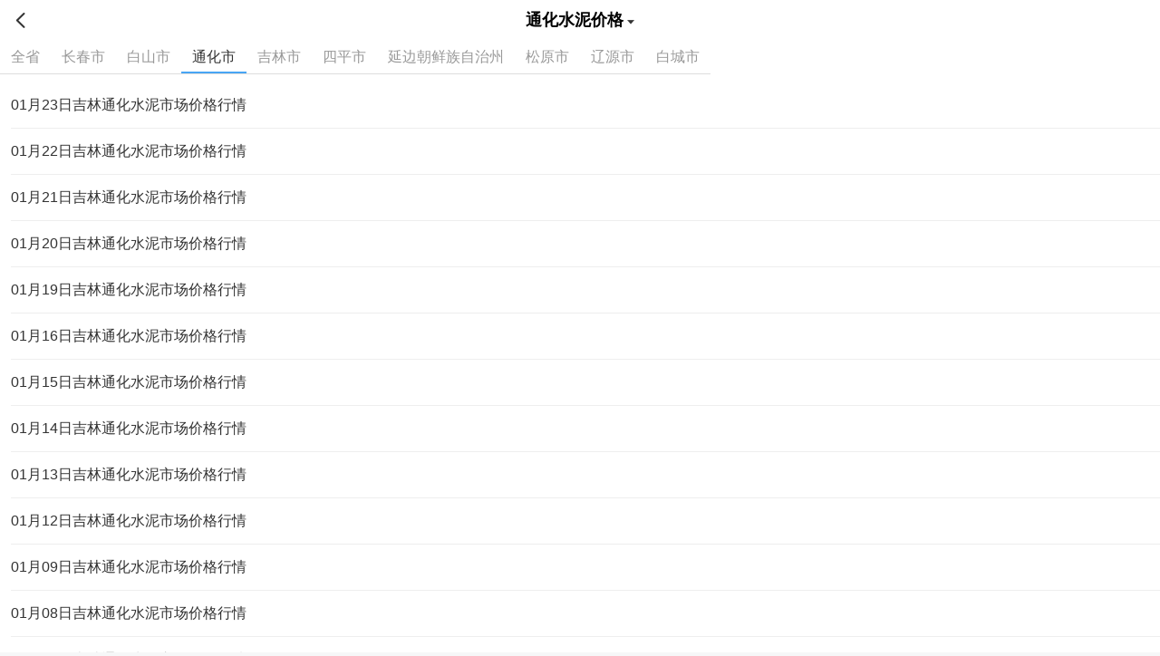

--- FILE ---
content_type: text/html; charset=utf-8
request_url: https://m.ccement.com/price2/pricenewslist-1-220000-220500.html
body_size: 5606
content:
<!DOCTYPE html>
<html lang="zh-CN">

<head>
    <meta charset="UTF-8">
    <meta name="viewport" content=" height = device-height,
    width = device-width,
    initial-scale = 1.0,
    minimum-scale = 1.0,
    maximum-scale = 1.0,
    user-scalable = no,
    viewport-fit=cover">
    <meta http-equiv="X-UA-Compatible" content="ie=edge">
    <title>通化水泥_通化水泥价格_今日水泥价格走势_通化水泥网</title>
    <meta name="keywords" content="通化水泥价格，通化地区水泥价格行情，通化水泥价格查询，通化325水泥价格，通化425水泥价格" />
    <meta name="description" content="2026年通化水泥价格行情，包含32.5、42.5水泥价格等各水泥品种，提供全通化地区水泥价格查询。" />
    <meta property="og:type" content="website" />    
<meta property="og:site_name" content="水泥网" />
<meta property="og:title" content="通化水泥_通化水泥价格_今日水泥价格走势_通化水泥网" />
<meta property="og:author" content="行情通地区水泥列表" />
<meta property="og:image" content="https://css.ccement.com/img/ccement_new/clogo.gif" />
<meta property="og:description" content="2026年通化水泥价格行情，包含32.5、42.5水泥价格等各水泥品种，提供全通化地区水泥价格查询。" />
<meta property="og:url" content="https://m.ccement.com/price2/pricenewslist-1-220000-220500.html" />
<meta property="og:update" content="2026-01-23T20:08:17+08:00" />

    <link href="https://css.ccement.com/css/new_wap_ccement/common.css?v=2025123001" type="text/css" rel="stylesheet">
    <link href="https://css.ccement.com/css/new_wap_ccement/style.min.css?v=2025123001" type="text/css" rel="stylesheet">
    <link href="//css.ccement.com/css/wap_ccement/swiper.min.css?v=2025123001" type="text/css" rel="stylesheet" />
    <link href="https://css.ccement.com/css/new_wap_ccement/price_area_v1.css?v=2025123001" type="text/css" rel="stylesheet" />
    <link rel="canonical" href="https://m.ccement.com/price2/pricenewslist-1-220000-220500.html" />
</head>

<body>
<header class="header header_fixed" id="header">
    <div class="price_area_select_top">
            <a class="iconfont header_return return">&#xe600;</a>
            <div class="area_title">
                <h1>通化水泥价格</h1>
                <em class="down"></em>
            </div>
        </div>
    </header>
    <div class="content" style="background: #fff;">
        <div class="price_area_nav">
            <div class="find_nav_left" id="wrapper">
                <div class="find_nav_list">
                    <ul>
                                                <li><a href="//m.ccement.com/price2/pricenewslist-1-220000-0.html" data-city="0">全省</a></li>
                                                <li><a href="//m.ccement.com/price2/pricenewslist-1-220000-220100.html" data-city=220100>长春市</a></li>
                                                <li><a href="//m.ccement.com/price2/pricenewslist-1-220000-220600.html" data-city=220600>白山市</a></li>
                                                <li class="find_nav_cur"><a href="//m.ccement.com/price2/pricenewslist-1-220000-220500.html" data-city=220500>通化市</a></li>
                                                <li><a href="//m.ccement.com/price2/pricenewslist-1-220000-220200.html" data-city=220200>吉林市</a></li>
                                                <li><a href="//m.ccement.com/price2/pricenewslist-1-220000-220300.html" data-city=220300>四平市</a></li>
                                                <li><a href="//m.ccement.com/price2/pricenewslist-1-220000-222400.html" data-city=222400>延边朝鲜族自治州</a></li>
                                                <li><a href="//m.ccement.com/price2/pricenewslist-1-220000-220700.html" data-city=220700>松原市</a></li>
                                                <li><a href="//m.ccement.com/price2/pricenewslist-1-220000-220400.html" data-city=220400>辽源市</a></li>
                                                <li><a href="//m.ccement.com/price2/pricenewslist-1-220000-220800.html" data-city=220800>白城市</a></li>
                                            </ul>
                </div>
            </div>
        </div>
        
        <div class="price_area_con">
            <ul>
                                <li>
                    <a target="_blank" href="//m.ccement.com/price2/ainews/69170099002126001.html"
                        data-newsid="69170099002126001">01月23日吉林通化水泥市场价格行情</a>
                </li>
                                <li>
                    <a target="_blank" href="//m.ccement.com/price2/ainews/69083689647726001.html"
                        data-newsid="69083689647726001">01月22日吉林通化水泥市场价格行情</a>
                </li>
                                <li>
                    <a target="_blank" href="//m.ccement.com/price2/ainews/68997583877146001.html"
                        data-newsid="68997583877146001">01月21日吉林通化水泥市场价格行情</a>
                </li>
                                <li>
                    <a target="_blank" href="//m.ccement.com/price2/ainews/68911182951256001.html"
                        data-newsid="68911182951256001">01月20日吉林通化水泥市场价格行情</a>
                </li>
                                <li>
                    <a target="_blank" href="//m.ccement.com/price2/ainews/68824796653216001.html"
                        data-newsid="68824796653216001">01月19日吉林通化水泥市场价格行情</a>
                </li>
                                <li>
                    <a target="_blank" href="//m.ccement.com/price2/ainews/69069641783596001.html"
                        data-newsid="69069641783596001">01月16日吉林通化水泥市场价格行情</a>
                </li>
                                <li>
                    <a target="_blank" href="//m.ccement.com/price2/ainews/68479844185276001.html"
                        data-newsid="68479844185276001">01月15日吉林通化水泥市场价格行情</a>
                </li>
                                <li>
                    <a target="_blank" href="//m.ccement.com/price2/ainews/68392783694656001.html"
                        data-newsid="68392783694656001">01月14日吉林通化水泥市场价格行情</a>
                </li>
                                <li>
                    <a target="_blank" href="//m.ccement.com/price2/ainews/68305987101146001.html"
                        data-newsid="68305987101146001">01月13日吉林通化水泥市场价格行情</a>
                </li>
                                <li>
                    <a target="_blank" href="//m.ccement.com/price2/ainews/68219583303356001.html"
                        data-newsid="68219583303356001">01月12日吉林通化水泥市场价格行情</a>
                </li>
                                <li>
                    <a target="_blank" href="//m.ccement.com/price2/ainews/67960439908116001.html"
                        data-newsid="67960439908116001">01月09日吉林通化水泥市场价格行情</a>
                </li>
                                <li>
                    <a target="_blank" href="//m.ccement.com/price2/ainews/67874082335726001.html"
                        data-newsid="67874082335726001">01月08日吉林通化水泥市场价格行情</a>
                </li>
                                <li>
                    <a target="_blank" href="//m.ccement.com/price2/ainews/67787707337306001.html"
                        data-newsid="67787707337306001">01月07日吉林通化水泥市场价格行情</a>
                </li>
                                <li>
                    <a target="_blank" href="//m.ccement.com/price2/ainews/67701282664416001.html"
                        data-newsid="67701282664416001">01月06日吉林通化水泥市场价格行情</a>
                </li>
                                <li>
                    <a target="_blank" href="//m.ccement.com/price2/ainews/67614824896856001.html"
                        data-newsid="67614824896856001">01月05日吉林通化水泥市场价格行情</a>
                </li>
                                <li>
                    <a target="_blank" href="//m.ccement.com/price2/ainews/67528569789506001.html"
                        data-newsid="67528569789506001">01月04日吉林通化水泥市场价格行情</a>
                </li>
                                <li>
                    <a target="_blank" href="//m.ccement.com/price2/ainews/57182903358366001.html"
                        data-newsid="57182903358366001">12月31日吉林通化水泥市场价格行情</a>
                </li>
                                <li>
                    <a target="_blank" href="//m.ccement.com/price2/ainews/57096446582836001.html"
                        data-newsid="57096446582836001">12月30日吉林通化水泥市场价格行情</a>
                </li>
                                <li>
                    <a target="_blank" href="//m.ccement.com/price2/ainews/57010082894736001.html"
                        data-newsid="57010082894736001">12月29日吉林通化水泥市场价格行情</a>
                </li>
                                <li>
                    <a target="_blank" href="//m.ccement.com/price2/ainews/56750823200246001.html"
                        data-newsid="56750823200246001">12月26日吉林通化水泥市场价格行情</a>
                </li>
                                <li>
                    <a target="_blank" href="//m.ccement.com/price2/ainews/56664609463236001.html"
                        data-newsid="56664609463236001">12月25日吉林通化水泥市场价格行情</a>
                </li>
                                <li>
                    <a target="_blank" href="//m.ccement.com/price2/ainews/56578021635006001.html"
                        data-newsid="56578021635006001">12月24日吉林通化水泥市场价格行情</a>
                </li>
                                <li>
                    <a target="_blank" href="//m.ccement.com/price2/ainews/56491660506006001.html"
                        data-newsid="56491660506006001">12月23日吉林通化水泥市场价格行情</a>
                </li>
                                <li>
                    <a target="_blank" href="//m.ccement.com/price2/ainews/56405884208196001.html"
                        data-newsid="56405884208196001">12月22日吉林通化水泥市场价格行情</a>
                </li>
                                <li>
                    <a target="_blank" href="//m.ccement.com/price2/ainews/56146317735166001.html"
                        data-newsid="56146317735166001">12月19日吉林通化水泥市场价格行情</a>
                </li>
                                <li>
                    <a target="_blank" href="//m.ccement.com/price2/ainews/56059663124146001.html"
                        data-newsid="56059663124146001">12月18日吉林通化水泥市场价格行情</a>
                </li>
                                <li>
                    <a target="_blank" href="//m.ccement.com/price2/ainews/55973184345126001.html"
                        data-newsid="55973184345126001">12月17日吉林通化水泥市场价格行情</a>
                </li>
                                <li>
                    <a target="_blank" href="//m.ccement.com/price2/ainews/55886800167606001.html"
                        data-newsid="55886800167606001">12月16日吉林通化水泥市场价格行情</a>
                </li>
                                <li>
                    <a target="_blank" href="//m.ccement.com/price2/ainews/55800738628476001.html"
                        data-newsid="55800738628476001">12月15日吉林通化水泥市场价格行情</a>
                </li>
                                <li>
                    <a target="_blank" href="//m.ccement.com/price2/ainews/55541242491826001.html"
                        data-newsid="55541242491826001">12月12日吉林通化水泥市场价格行情</a>
                </li>
                                <li>
                    <a target="_blank" href="//m.ccement.com/price2/ainews/55454890190426001.html"
                        data-newsid="55454890190426001">12月11日吉林通化水泥市场价格行情</a>
                </li>
                                <li>
                    <a target="_blank" href="//m.ccement.com/price2/ainews/55368487033746001.html"
                        data-newsid="55368487033746001">12月10日吉林通化水泥市场价格行情</a>
                </li>
                                <li>
                    <a target="_blank" href="//m.ccement.com/price2/ainews/55282047092296001.html"
                        data-newsid="55282047092296001">12月09日吉林通化水泥市场价格行情</a>
                </li>
                                <li>
                    <a target="_blank" href="//m.ccement.com/price2/ainews/55195702264796001.html"
                        data-newsid="55195702264796001">12月08日吉林通化水泥市场价格行情</a>
                </li>
                                <li>
                    <a target="_blank" href="//m.ccement.com/price2/ainews/54936530511156001.html"
                        data-newsid="54936530511156001">12月05日吉林通化水泥市场价格行情</a>
                </li>
                                <li>
                    <a target="_blank" href="//m.ccement.com/price2/ainews/54850022921516001.html"
                        data-newsid="54850022921516001">12月04日吉林通化水泥市场价格行情</a>
                </li>
                                <li>
                    <a target="_blank" href="//m.ccement.com/price2/ainews/54763706985016001.html"
                        data-newsid="54763706985016001">12月03日吉林通化水泥市场价格行情</a>
                </li>
                                <li>
                    <a target="_blank" href="//m.ccement.com/price2/ainews/54677283993756001.html"
                        data-newsid="54677283993756001">12月02日吉林通化水泥市场价格行情</a>
                </li>
                                <li>
                    <a target="_blank" href="//m.ccement.com/price2/ainews/54590896261856001.html"
                        data-newsid="54590896261856001">12月01日吉林通化水泥市场价格行情</a>
                </li>
                                <li>
                    <a target="_blank" href="//m.ccement.com/price2/ainews/54331706645976001.html"
                        data-newsid="54331706645976001">11月28日吉林通化水泥市场价格行情</a>
                </li>
                            </ul>
            <div class="pagebox">
                <div class="paging_page clearfix">
                    <a class="number_page cur">1</a>&nbsp; <a href="/price2/pricenewslist-2-220000-220500.html" class="number_page">2</a>&nbsp; <a href="/price2/pricenewslist-3-220000-220500.html" class="number_page">3</a>&nbsp; <a href="/price2/pricenewslist-4-220000-220500.html" class="number_page">4</a>&nbsp; <a href="/price2/pricenewslist-5-220000-220500.html">...</a>&nbsp; <a href="/price2/pricenewslist-2-220000-220500.html" class="next_page">下一页</a>&nbsp;                </div>
            </div>
        </div>
        <div class="hr"></div>
        <div class="price_news_con">
            <div class="ititle">
                <h3>水泥行情动态</h3>
                <a id="priceListMore" href="https://m.ccement.com/news/search/keyword/%E4%BB%B7%E6%A0%BC%E8%A1%8C%E6%83%85%20%E6%B0%B4%E6%B3%A5%E4%BB%B7%E6%A0%BC/">查看更多</a>
            </div>
            <ul class="area_news_list">
                                <li>
                    <a href="https://m.ccement.com/news/content/69404110202555001.html" target="_blank">
                        中国铁建供应链的五年蝶变                    </a>

                </li>
                                <li>
                    <a href="https://m.ccement.com/news/content/69394307439045001.html" target="_blank">
                        水泥网数据：全国水泥价格调价信息汇总（1.19-1.25）                    </a>

                </li>
                                <li>
                    <a href="https://m.ccement.com/news/content/69394005364495001.html" target="_blank">
                        水泥网数据：2026-1-26全国各地水泥价格变动详情                    </a>

                </li>
                                <li>
                    <a href="https://m.ccement.com/news/content/69218724795085001.html" target="_blank">
                        金隅冀东:关于不向下修正冀东转债转股价格的公告                    </a>

                </li>
                                <li>
                    <a href="https://m.ccement.com/news/content/69209371255035001.html" target="_blank">
                        1.24水泥早报：温福高铁水泥投标；中联水泥子公司转让资产；深交所发万年青监管函                    </a>

                </li>
                            </ul>
        </div>
                <div class="hr"></div>
        <div class="price_news_con">
            <div class="ititle">
                <h3>水泥项目信息</h3>
                <a id="priceListMore" href="https://m.ccement.com/xm/">查看更多</a>
            </div>
            <ul class="area_news_list">
                                <li>
                    <a href="https://m.ccement.com/xm/bcon-669390881651150.html" target="_blank">
                        中铁物资集团东北有限公司中国铁建港航局集团有限公司防川至珲春高速FHTJ04工区项目经理部项目粒化高炉矿渣粉物资采购（第一次）询比价公告 
询价编号：ZTDB-CG-JLSYB-2026-1-23-01-03                    </a>
                </li>
                                <li>
                    <a href="https://m.ccement.com/xm/bcon-669089087398166.html" target="_blank">
                        中铁建电气化局集团第三工程有限公司长春区域项目指挥部朝阳川工务轨道车库改造工程（第1批次）询价采购公告                    </a>
                </li>
                                <li>
                    <a href="https://m.ccement.com/xm/bcon-668817391585621.html" target="_blank">
                        中国铁建电气化局三公司洮南市高标准农田项目第一批次竞谈（二次）                    </a>
                </li>
                                <li>
                    <a href="https://m.ccement.com/xm/bcon-668359664454140.html" target="_blank">
                        三公司洮南市高标准农田项目避雷设备、井房配电箱、10KV电力绝缘子、水泥制品、金具主材、辅材谈判公告                    </a>
                </li>
                                <li>
                    <a href="https://m.ccement.com/xm/bcon-667837303351633.html" target="_blank">
                        中铁建设集团总承包公司天府站项目高架层石材采购资格预审公告                    </a>
                </li>
                            </ul>
        </div>
            </div>
    
<div class="dialog_mask">
</div>
<div class="dialog">
    <h5>省份选择</h5>
    <ul>
                <li data-province="110000">
            <a href="//m.ccement.com/price2/pricenewslist-1-110000-0.html">北京</a>
        </li>
                <li data-province="120000">
            <a href="//m.ccement.com/price2/pricenewslist-1-120000-0.html">天津</a>
        </li>
                <li data-province="130000">
            <a href="//m.ccement.com/price2/pricenewslist-1-130000-0.html">河北</a>
        </li>
                <li data-province="140000">
            <a href="//m.ccement.com/price2/pricenewslist-1-140000-0.html">山西</a>
        </li>
                <li data-province="150000">
            <a href="//m.ccement.com/price2/pricenewslist-1-150000-0.html">内蒙古</a>
        </li>
                <li data-province="210000">
            <a href="//m.ccement.com/price2/pricenewslist-1-210000-0.html">辽宁</a>
        </li>
                <li data-province="220000" class="cur">
            <a href="//m.ccement.com/price2/pricenewslist-1-220000-0.html">吉林</a>
        </li>
                <li data-province="230000">
            <a href="//m.ccement.com/price2/pricenewslist-1-230000-0.html">黑龙江</a>
        </li>
                <li data-province="310000">
            <a href="//m.ccement.com/price2/pricenewslist-1-310000-0.html">上海</a>
        </li>
                <li data-province="320000">
            <a href="//m.ccement.com/price2/pricenewslist-1-320000-0.html">江苏</a>
        </li>
                <li data-province="330000">
            <a href="//m.ccement.com/price2/pricenewslist-1-330000-0.html">浙江</a>
        </li>
                <li data-province="340000">
            <a href="//m.ccement.com/price2/pricenewslist-1-340000-0.html">安徽</a>
        </li>
                <li data-province="350000">
            <a href="//m.ccement.com/price2/pricenewslist-1-350000-0.html">福建</a>
        </li>
                <li data-province="360000">
            <a href="//m.ccement.com/price2/pricenewslist-1-360000-0.html">江西</a>
        </li>
                <li data-province="370000">
            <a href="//m.ccement.com/price2/pricenewslist-1-370000-0.html">山东</a>
        </li>
                <li data-province="410000">
            <a href="//m.ccement.com/price2/pricenewslist-1-410000-0.html">河南</a>
        </li>
                <li data-province="420000">
            <a href="//m.ccement.com/price2/pricenewslist-1-420000-0.html">湖北</a>
        </li>
                <li data-province="430000">
            <a href="//m.ccement.com/price2/pricenewslist-1-430000-0.html">湖南</a>
        </li>
                <li data-province="440000">
            <a href="//m.ccement.com/price2/pricenewslist-1-440000-0.html">广东</a>
        </li>
                <li data-province="450000">
            <a href="//m.ccement.com/price2/pricenewslist-1-450000-0.html">广西</a>
        </li>
                <li data-province="460000">
            <a href="//m.ccement.com/price2/pricenewslist-1-460000-0.html">海南</a>
        </li>
                <li data-province="500000">
            <a href="//m.ccement.com/price2/pricenewslist-1-500000-0.html">重庆</a>
        </li>
                <li data-province="510000">
            <a href="//m.ccement.com/price2/pricenewslist-1-510000-0.html">四川</a>
        </li>
                <li data-province="520000">
            <a href="//m.ccement.com/price2/pricenewslist-1-520000-0.html">贵州</a>
        </li>
                <li data-province="530000">
            <a href="//m.ccement.com/price2/pricenewslist-1-530000-0.html">云南</a>
        </li>
                <li data-province="540000">
            <a href="//m.ccement.com/price2/pricenewslist-1-540000-0.html">西藏</a>
        </li>
                <li data-province="610000">
            <a href="//m.ccement.com/price2/pricenewslist-1-610000-0.html">陕西</a>
        </li>
                <li data-province="620000">
            <a href="//m.ccement.com/price2/pricenewslist-1-620000-0.html">甘肃</a>
        </li>
                <li data-province="630000">
            <a href="//m.ccement.com/price2/pricenewslist-1-630000-0.html">青海</a>
        </li>
                <li data-province="640000">
            <a href="//m.ccement.com/price2/pricenewslist-1-640000-0.html">宁夏</a>
        </li>
                <li data-province="650000">
            <a href="//m.ccement.com/price2/pricenewslist-1-650000-0.html">新疆</a>
        </li>
                <li data-province="710000">
            <a href="//m.ccement.com/price2/pricenewslist-1-710000-0.html">台湾</a>
        </li>
                <li data-province="810000">
            <a href="//m.ccement.com/price2/pricenewslist-1-810000-0.html">香港</a>
        </li>
                <li data-province="820000">
            <a href="//m.ccement.com/price2/pricenewslist-1-820000-0.html">澳门</a>
        </li>
            </ul>
</div>


    <script src="//css.ccement.com/js/wap_ccement/jquery-1.8.3.min.js"></script>
    <script src="//css.ccement.com/js/wap_ccement/iscroll.js"></script>
    <script>
        var myScroll=new iScroll("wrapper",{useTransform:false,useTransition:false,vScroll:false,hScrollbar:false, vScrollbar:false,"onScrollMove":function(){},"onScrollEnd":function(){return false;}});
        myScroll.scrollTo(sessionStorage.left*1, 0);
        $('.price_area_nav').on('click', ".find_nav_list li", function (event) {
            event.stopPropagation()
            //自加
            var fl_w = $(".find_nav_list").width();
            var flb_w = $(".find_nav_left").width();
            var fn_w = ($(".price_area_nav").width() - 62) / 2;
            //自加
            $(this).addClass("find_nav_cur").siblings().removeClass("find_nav_cur");

            $('.loadmore').data('page', 1);
            // $('.price_area_con ul').html("");
            // ajaxLoadList();
            var fnl_l;
            var fnl_x = parseInt($(this).position().left);

            if (fnl_x <= fn_w) {
                fnl_l = 0;
            }
            else if (fn_w - fnl_x <= flb_w - fl_w) {
                fnl_l = flb_w - fl_w;
            }
            else {
                fnl_l = fn_w - fnl_x;
            }
            sessionStorage.left = fnl_l;
            var c_nav = $(this).find("a").text();
            // navName(c_nav);
            myScroll.scrollTo(fnl_l, 0, 1000);
        });

        // //点击省份切换

        // 点击加载更多
        function loadmore() {
            var page = $('.loadmore').data('page');
            $('.loadmore').data('page', page + 1);

            ajaxLoadList();
        }
        $(".area_title").on("click", function () {
            $(".dialog").show();
            $(".dialog_mask").show();
        });
        $('.dialog').click(function (event) {
            event.stopPropagation();
            $(".dialog").show();
            $(".dialog_mask").show();
        })
        function ajaxLoadList() {
            var provinceCode = $(".dialog ul .cur").attr("data-province");
            var page = $('.loadmore').data('page');
            var cityCode = $(".find_nav_list ul .find_nav_cur a").attr("data-city");

            $.ajax({
                url: "//m.ccement.com/price2/concrete/newsList",
                type: 'post',
                data: {
                    page: page,
                    province: provinceCode,
                    city: cityCode
                },
                error: function (data) {

                },
                dataType: 'json',
                success: function (json) {
                    // console.log(json);
                    if (json.status == 200) {
                        $('.loadmore').text('点击加载更多');
                        if (json.data.newData == "") {
                            $('.loadmore').text('无更多内容');
                        }
                        for (var i = 0; i < json.data.newData.length; i++) {
                            $('.price_area_con ul').append('<li><a target="_blank" href="' + "//m.ccement.com/price/news/steels/" + json.data.newData[i].id + '.html">' + json.data.newData[i].title + '</a></li>');
                        }
                        return true;
                    } else {
                        return false;
                    }

                }
            });
        }
        $(document).click(function (e) {
            var target = $(e.target);
            if (target.closest(".area_title").length != 0) return;
            $(".dialog").hide();
            $(".dialog_mask").hide();
        })
        $('#header .return').click(function(){
            if(document.referrer === ''){
                $(this).attr('href', 'https://m.ccement.com/');
            }else{
                $(this).attr('href', 'javascript:history.go(-1)');
            }
        })
    </script>
    <script type="text/javascript">
  //退出登陆
  function logout(){
    $.ajax({
      url:"//m.ccement.com/news/index/logout",
      type:'post',
      success:function(json){
        $(".logininfo").hide()
        $(".loginbtn").show();
        $(".logininfo .usename").text('');
      }
    });
  }
  function goLogin(){
    window.location.href = "//m.ccement.com/member/index/login.html?refurl=" + window.location.href;
  }

  //判断登录
  function GetCookie(name) {
    var cookieArray = document.cookie.split("; ");
    var cookie = new Object();
    for (var i = 0; i < cookieArray.length; i++) {
      var arr = cookieArray[i].split("=");
      if (arr.length == 2) {
        if (arr[0] == name) {
          return arr[1];
        }
      }
    }
    return "";
  }
  var uname = GetCookie("_currentUserName");
  if (uname == "" || uname == "undefined" || null == uname) {
  } else {
    $(".loginbtn").hide();
    $(".logininfo .usename").text(uname);
    $(".logininfo").show();
    //底部修改
    $(".footer .item .itemicon:eq(2) .text").text(uname);
    $(".footer .item .itemicon:eq(2)").removeAttr("href");
  }
  // var type = '';
  // if(type!=''){
  //     var _w = $(window).width();
  //     chart_txt(_w);
  // }
  function chart_txt(){
      var _w = $(window).width();
      var postdata = {id: '', data_type: "" };
      $.ajax({
          url: '//m.ccement.com/price2//ajax/hqt',
          type: 'get',
          dataType: 'json',
          data: postdata,
          async: false,
          error: function (data) {

          },
          success: function (json) {
              if (json.status == 1) {
                  var data = json.Data;
                  if (data.is_vip == 1) {
                      // 移动元素
                      var tmpHtml = '<div id="chart-2" class="tab-pane" style="display:none;margin-bottom: 20px;">\n' +
                          '        <div class="panel-body">\n' +
                          '            <div id="jgzs" class="jgzs" style="width: 100%;margin: 0 auto;border: 0;padding-top:0;"></div>\n' +
                          '        </div>\n' +
                          '    </div>';
                      $("#chart-2").remove();
                      $("#dataTrend").html(tmpHtml);
                      initColumnData("jgzs", data.columntitle, data.columndate, data.columndata, data.columntag, _w-20, 350, 'ai');
                      $('#chart-2').show();
                  } else {
                      // 移动元素
                      var tmpHtml = '<div class="indexbox clearfix" id="indexbox" style="display:none;margin-top:0;">\n' +
                          '        <!-- <p style="text-align:center;font-weight: bold;">\n' +
                          '            全国水泥价格指数CEMPI走势\n' +
                          '        </p> -->\n' +
                          '        <div class="indexbox_img" style="margin:-5px 0 10px;">\n' +
                          '            <div id="dynamicPriceIndex" style="width: 100%; margin: 0 auto;"></div>\n' +
                          '        </div>\n' +
                          '    </div>';
                      $("#indexbox").remove();
                      $("#dataTrend").html(tmpHtml);
                      initallPriceIndexline('dynamicPriceIndex', convertIndexData(data.columndate, data.columndata), data.columnname, _w-20, 350, data.columntitle, 'ai');
                      showIndexChart('');
                  }
              }
          }
      });
  }
</script>

    <script src="//css.ccement.com/m_ccement_com/public/js/tongji.js"></script>

</body>

</html>


--- FILE ---
content_type: text/css
request_url: https://css.ccement.com/css/new_wap_ccement/common.css?v=2025123001
body_size: 11589
content:
@charset "UTF-8";
body,div,dl,dt,dd,ul,ol,li,h1,h2,h3,h4,h5,h6,pre,code,form,fieldset,legend,input,button,textarea,p,blockquote,th,td,menu{margin:0;padding:0}
html{font-family:sans-serif;-ms-text-size-adjust:100%;-webkit-text-size-adjust:100%}
html,body{height:100%}
input,textarea{outline:0}
a {text-decoration: none;}
ul,ol {margin: 0;padding: 0;list-style: none;}
a:focus,a:active,a:hover{outline:0;-moz-outline:0}
button,input,optgroup,select,textarea{color:inherit;font:inherit;margin:0}
/*button,select{text-transform:none}*/
table {
  border-collapse: collapse;
  border-spacing: 0;
}
.clearfix:after{
	content: ' ';
	display: block; 
	clear: both;
	visibility:hidden;
	line-height: 0;
	height:0;
}

/* 在线链接服务仅供平台体验和调试使用，平台不承诺服务的稳定性，企业客户需下载字体包自行发布使用并做好备份。 */
@font-face {
  font-family: 'iconfont';  /* Project id 1213032 */
  src: url('//at.alicdn.com/t/c/font_1213032_o1dngwcb6gq.eot?t=1767946228756'); /* IE9 */
  src: url('//at.alicdn.com/t/c/font_1213032_o1dngwcb6gq.eot?t=1767946228756#iefix') format('embedded-opentype'), /* IE6-IE8 */
       url('[data-uri]') format('woff2'),
       url('//at.alicdn.com/t/c/font_1213032_o1dngwcb6gq.woff?t=1767946228756') format('woff'),
       url('//at.alicdn.com/t/c/font_1213032_o1dngwcb6gq.ttf?t=1767946228756') format('truetype'),
       url('//at.alicdn.com/t/c/font_1213032_o1dngwcb6gq.svg?t=1767946228756#iconfont') format('svg');
}

.iconfont {
  font-family: "iconfont" !important;
  font-size: 16px;
  font-style: normal;
  -webkit-font-smoothing: antialiased;
  -moz-osx-font-smoothing: grayscale;
}
/* 水印-start */
.waterimg {
	print-color-adjust: exact;
	color-adjust: exact;
	-webkit-print-color-adjust: exact;
}
/* 水印-end */

--- FILE ---
content_type: text/css
request_url: https://css.ccement.com/css/new_wap_ccement/style.min.css?v=2025123001
body_size: 9856
content:
a{-webkit-tap-highlight-color:transparent}.header.header1{background:linear-gradient(135deg,#2581ff 0,#01a2f0 100%);height:150px;margin-bottom:-45px}.header .top{height:52px;display:flex;box-sizing:border-box;padding:14px 13px;background-color:#fff;position:fixed;width:100%;top:0;left:0;z-index:9999}.header .top .logobar{flex:1;font-size:0}.header .top .logobar .logo{width:52px;height:27px;background-image:url(//css.ccement.com/img/new_wap_ccement/logo@2x.png);background-size:100%;display:inline-block;vertical-align:top}@media(-webkit-min-device-pixel-ratio:3),(min-device-pixel-ratio:3){.header .top .logobar .logo{background-image:url(//css.ccement.com/img/new_wap_ccement/logo@3x.png)}}.header .top .logobar h1{font-size:18px;display:inline-block;line-height:18px;color:#222;padding:0 8px 0 10px;margin-top:6px}.header .top .logobar h2{font-size:16px;display:inline-block;line-height:18px;color:#222;padding:0 8px;position:relative}.header .top .logobar h2::before{content:"";display:block;position:absolute;left:0;top:0;bottom:0;border-left:1px solid #222;transform-origin:0 0;z-index:10}@media(-webkit-min-device-pixel-ratio:1.5),(min-device-pixel-ratio:1.5){.header .top .logobar h2::before{transform:scaleX(.7)}}@media(-webkit-min-device-pixel-ratio:2),(min-device-pixel-ratio:2){.header .top .logobar h2::before{transform:scaleX(.5)}}@media(-webkit-min-device-pixel-ratio:2.5),(min-device-pixel-ratio:2.5){.header .top .logobar h2::before{transform:scaleX(.33333334)}}.header .top .logobar .top_h1{font-size:18px;display:inline-block;line-height:18px;color:#222;padding:0 8px 0 10px;margin-top:6px;font-weight:500}.header .top .loginbtn{width:52px;height:24px;background:linear-gradient(135deg,#2581ff 0,#01a3f0 100%);border-radius:18px;display:block;color:#fff;font-size:14px;text-align:center;line-height:24px}.header .top .logininfo{font-size:12px;line-height:24px;height:24px;overflow:hidden;display:flex}.header .top .logininfo .member{color:#f2253c;max-width:56px;overflow:hidden;margin-right:5px;text-overflow:ellipsis;display:block;white-space:nowrap}.header .top .logininfo .usename{color:#2581ff;max-width:56px;overflow:hidden;text-overflow:ellipsis;display:block;white-space:nowrap}.header .top .logininfo .exit{color:#222;padding-left:5px;line-height:24px;display:none!important}.header .navbar{margin-top:52px;background:linear-gradient(135deg,#2581ff 0,#01a2f0 100%);color:#fff;font-size:18px;height:49px;line-height:50px;position:fixed;width:100%;z-index:9999;top:0;left:0}.header .navbar ul{display:flex}.header .navbar li{position:relative;flex-grow:1;text-align:center}.header .navbar li .new_icon{width:21px;height:13px;background:url(//css.ccement.com/img/new_wap_ccement/new@3x.png?v=1209) no-repeat 0 0;background-size:100%;display:block;position:absolute;top:2px;right:-7px}.header .navbar .cur::before{display:none;content:"";width:22px;height:4px;position:absolute;bottom:6px;left:50%;margin-left:-11px;border-radius:5px;display:block;background:#fff;opacity:.8}.header .navbar .cur a{font-weight:700}.header .navbar a{color:#fff}.menu_bar{height:80px;background-color:#fff;font-size:16px;display:flex;flex-wrap:wrap;padding:10px 13px;box-sizing:border-box;margin:0 14px;border-radius:12px;box-shadow:0 3px 12px 0 rgba(162,195,211,.24)}.menu_bar a{width:16.5%;height:30px;display:block;text-align:center;line-height:30px;color:#222}.indexbar{height:126px;border-radius:8px;color:#fff;box-sizing:border-box;padding:16px 20px 20px;background:linear-gradient(135deg,#2581ff 0,#01a2f0 100%);margin:10px 14px}.indexbar .title{font-size:16px;font-weight:400;position:relative;padding-bottom:14px;margin-bottom:16px}.indexbar .title::after{content:"";display:block;position:absolute;left:0;right:0;bottom:0;border-bottom:1px solid rgba(255,255,255,.9);transform-origin:0 bottom;z-index:10}@media(-webkit-min-device-pixel-ratio:1.5),(min-device-pixel-ratio:1.5){.indexbar .title::after{transform:scaleY(.7)}}@media(-webkit-min-device-pixel-ratio:2),(min-device-pixel-ratio:2){.indexbar .title::after{transform:scaleY(.5)}}@media(-webkit-min-device-pixel-ratio:2.5),(min-device-pixel-ratio:2.5){.indexbar .title::after{transform:scaleY(.33333334)}}.indexbar .title::after{border-bottom-style:dashed}.indexbar .infotext{display:flex}.indexbar .infotext .infoleft{flex:1;font-size:30px;font-weight:700}.indexbar .infotext .infoleft .icon{font-size:25px}.indexbar .infotext .inforight{font-size:12px;width:100px;line-height:20px;text-align:left}.indexbar .infotext .inforight span{display:block}.ititle{position:relative;padding-left:16px;display:flex;justify-content:space-between}.ititle h2,.ititle h3{font-size:20px;line-height:20px;color:#222;flex:1}.ititle::after{content:"";width:6px;height:20px;position:absolute;top:0;left:0;border-radius:3px;display:block;background:#2581ff}.ititle a{right:15px;bottom:0;position:absolute;font-size:12px;color:#2581ff}.search_news{display:flex;height:38px;border-radius:8px;margin:30px 13px 0;background:#f8f8f8;border:1px solid #eee}.search_news .search_input{display:block;font-size:18px;border:none;outline:0;background-color:rgba(0,0,0,0);height:38px;color:#333;flex:1;padding:0 30px 0 10px;line-height:32px;box-sizing:border-box}.search_news .search_clean{font-style:normal;display:block;line-height:38px;margin-left:10px;color:#999;padding:0 10px;font-size:20px}.search_news .btn{display:block;font-size:18px;text-align:right;color:#48a5f4;width:74px;text-align:center;margin-top:11px;line-height:18px;height:18px;position:relative}.search_news .btn::before{content:"";display:block;position:absolute;left:0;top:0;bottom:0;border-left:1px solid #bdbdbd;transform-origin:0 0;z-index:10}@media(-webkit-min-device-pixel-ratio:1.5),(min-device-pixel-ratio:1.5){.search_news .btn::before{transform:scaleX(.7)}}@media(-webkit-min-device-pixel-ratio:2),(min-device-pixel-ratio:2){.search_news .btn::before{transform:scaleX(.5)}}@media(-webkit-min-device-pixel-ratio:2.5),(min-device-pixel-ratio:2.5){.search_news .btn::before{transform:scaleX(.33333334)}}.search_list{top:44px;background-color:#fff;position:absolute;left:0;right:0;z-index:999;padding:10px;box-sizing:border-box;display:flex;align-items:center}.search_list .search_date{flex-shrink:0;display:flex;align-items:center;padding:0 10px}.search_list .search_date .date_box{font-size:12px;color:#333;min-width:56px}.search_list .search_date .date_box .date_item{color:#48a5f4;display:inline-block;padding-left:5px}.search_list .search_date .icon .up{display:none}.search_list .search_news{width:0;flex:1;margin:0}.search_list .search_news .search_input{width:0;flex:1;padding:0 10px}.search_list .golink{font-size:16px;color:#666;padding-left:10px}.daterangepicker{width:calc(100% - 20px)}.daterangepicker .drp-calendar{max-width:none}.daterangepicker.opensleft:before{left:9px;right:calc(100% - 20px)}.daterangepicker.opensleft:after{left:10px;right:calc(100% - 20px)}.newslist{margin:0 13px 0}.newslist .list a{display:block}.newslist .list .top_icon{font-size:12px;color:#fff;display:inline-block;background-color:#ed5449;line-height:20px;height:20px;padding:0 5px;border-radius:4px;vertical-align:top;margin-right:4px}.newslist .list .item{display:flex;padding:16px 0;position:relative}.newslist .list .item::after{content:"";display:block;position:absolute;left:0;right:0;bottom:0;border-bottom:1px solid #e3e3e3;transform-origin:0 bottom;z-index:10}@media(-webkit-min-device-pixel-ratio:1.5),(min-device-pixel-ratio:1.5){.newslist .list .item::after{transform:scaleY(.7)}}@media(-webkit-min-device-pixel-ratio:2),(min-device-pixel-ratio:2){.newslist .list .item::after{transform:scaleY(.5)}}@media(-webkit-min-device-pixel-ratio:2.5),(min-device-pixel-ratio:2.5){.newslist .list .item::after{transform:scaleY(.33333334)}}.newslist .list .item .itempic{width:128px;height:72px;border-radius:8px;margin-left:22px;overflow:hidden;position:relative}.newslist .list .item .itempic .video_play{width:30px;height:30px;position:absolute;top:50%;left:50%;margin-top:-15px;margin-left:-15px;display:block;z-index:99;background:url(//css.ccement.com/img/ccement_new/video_play.png);background-size:100%}.newslist .list .item .itempic img{width:100%;height:100%}.newslist .list .item .itempic .jx{position:absolute;z-index:100;top:4px;right:4px;height:15px;line-height:15px;background:linear-gradient(90deg,#e2c28a,#cc9a5b);color:#fff;padding:0 4px;border-radius:3px;font-size:10px}.newslist .list .item .itemleft{flex:1}.newslist .list .item .itemleft .name{color:#222;font-size:16px;line-height:24px;min-height:48px;font-weight:400;overflow:hidden;display:-webkit-box;text-overflow:ellipsis;-webkit-line-clamp:2;-webkit-box-orient:vertical}.newslist .list .item .itemleft .info{font-size:12px;color:#888;padding-top:7px;font-weight:400;display:flex;align-items:center}.newslist .list .item .itemleft .info span{display:inline-block;height:17px}.newslist .list .item .itemleft .info span:first-child{padding-right:10px;max-width:110px;overflow:hidden;text-overflow:ellipsis;white-space:nowrap}.newslist .list .item .itemleft .detailtxt{font-size:12px;color:#888;line-height:20px;max-height:40px;overflow:hidden;text-overflow:ellipsis;display:-webkit-box;-webkit-line-clamp:2;-webkit-box-orient:vertical}.more_btn{height:44px;line-height:44px;text-align:center;color:#2581ff;display:block}.more_btn .icon{padding-left:10px;font-size:14px}.hr{height:10px;background-color:#f6f7f8;width:100%}.pricelist{padding:24px 13px 0}.pricelist .priceitem{display:flex;padding:16px 0;position:relative}.pricelist .priceitem::after{content:"";display:block;position:absolute;left:0;right:0;bottom:0;border-bottom:1px solid #e3e3e3;transform-origin:0 bottom;z-index:10}@media(-webkit-min-device-pixel-ratio:1.5),(min-device-pixel-ratio:1.5){.pricelist .priceitem::after{transform:scaleY(.7)}}@media(-webkit-min-device-pixel-ratio:2),(min-device-pixel-ratio:2){.pricelist .priceitem::after{transform:scaleY(.5)}}@media(-webkit-min-device-pixel-ratio:2.5),(min-device-pixel-ratio:2.5){.pricelist .priceitem::after{transform:scaleY(.33333334)}}.pricelist .priceitem .listcon{padding-top:6px}.pricelist .priceitem .itemleft{font-size:16px;line-height:24px;color:#222;flex:1;font-weight:400}.pricelist .priceitem .itemright{padding-left:12px;width:100px;text-align:right;line-height:24px;font-weight:400}.pricelist .priceitem .itemright .money{color:#ed5449;font-size:18px}.pricelist .priceitem .itemright .unit{color:#888;font-size:12px}.footer{height:150px;background:linear-gradient(135deg,#2581ff 0,#01a2f0 100%);color:#fff;padding:20px 13px;box-sizing:border-box}.footer.addBottom{position:absolute;left:0;right:0;bottom:0}.footer .item{position:relative;padding-bottom:15px;display:flex}.footer .item::after{content:"";display:block;position:absolute;left:0;right:0;bottom:0;border-bottom:1px solid rgba(255,255,255,.4);transform-origin:0 bottom;z-index:10}@media(-webkit-min-device-pixel-ratio:1.5),(min-device-pixel-ratio:1.5){.footer .item::after{transform:scaleY(.7)}}@media(-webkit-min-device-pixel-ratio:2),(min-device-pixel-ratio:2){.footer .item::after{transform:scaleY(.5)}}@media(-webkit-min-device-pixel-ratio:2.5),(min-device-pixel-ratio:2.5){.footer .item::after{transform:scaleY(.33333334)}}.footer .item .itemicon{flex-grow:1;text-align:center}.footer .item .itemicon .icon{width:50px;height:50px;line-height:50px;text-align:center;display:inline-block;background:rgba(255,255,255,.2);border-radius:50%}.footer .item .itemicon .icon i{color:#fff;font-size:23px;text-align:center}.footer .item .itemicon .text{font-size:12px;line-height:12px;color:#fff;display:block;position:relative;position:relative;margin-top:8px}.footer .item .itemicon .text::after{content:"";display:block;position:absolute;right:0;top:0;bottom:0;border-right:1px solid rgba(255,255,255,.4);transform-origin:right 0;z-index:10}@media(-webkit-min-device-pixel-ratio:1.5),(min-device-pixel-ratio:1.5){.footer .item .itemicon .text::after{transform:scaleX(.7)}}@media(-webkit-min-device-pixel-ratio:2),(min-device-pixel-ratio:2){.footer .item .itemicon .text::after{transform:scaleX(.5)}}@media(-webkit-min-device-pixel-ratio:2.5),(min-device-pixel-ratio:2.5){.footer .item .itemicon .text::after{transform:scaleX(.33333334)}}.footer .item .itemicon .text.noline::after{display:none}.footer .tel{font-size:12px;text-align:center;line-height:36px}.footer .tel i{padding-right:6px}.footer .tel a{color:#fff}.news_nav{height:40px;position:fixed;overflow:hidden;top:52px;left:0;width:100%;background:linear-gradient(135deg,#2581ff 0,#01a2f0 100%);z-index:999}.news_nav_list,.news_sub_nav_list{position:absolute;left:0}.news_nav_list ul,.news_sub_nav_list ul{position:relative;white-space:nowrap;font-size:0}.news_nav_list ul li,.news_sub_nav_list ul li{display:inline-block;padding:0 12px;position:relative}.news_nav_list ul li a,.news_sub_nav_list ul li a{display:block;width:100%;height:100%;line-height:40px;font-size:16px;text-align:center;color:#fff}.news_nav_list ul li.nav_cur::before,.news_sub_nav_list ul li.nav_cur::before{display:none;content:"";width:22px;height:4px;position:absolute;bottom:0;left:50%;margin-left:-11px;border-radius:2px;display:block;background:#fff;opacity:.8}.news_nav_list ul li.nav_cur a,.news_sub_nav_list ul li.nav_cur a{font-weight:700}.news_sub_nav{height:40px;position:fixed;top:92px;left:0;width:100%;background:#fff;z-index:999}.news_sub_nav_list ul li{padding:0 16px 0 12px}.news_sub_nav_list ul li a{color:#2067ff;line-height:40px;color:#222}.news_sub_nav_list ul li .icon_new{display:block;position:absolute;top:-5px;right:2px;width:18px;color:#e63a25}.news_sub_nav_list ul li .hot{width:18px;position:absolute;top:-8px;z-index:999;right:-1px}.news_sub_nav_list ul li.nav_cur::before{background:#2067ff}.news_sub_nav_list ul li.nav_cur a{color:#2067ff;font-weight:400}.rotary_banner{padding:142px 13px 0}.rotary_box{width:100%;height:100%;position:relative;overflow:hidden;border-radius:8px}.rotary_box .rotary_box_img{font-size:0;height:100%;white-space:nowrap;position:absolute;top:0;left:0}.rotary_box .rotary_box_img li{height:100%;display:inline-block;position:relative}.rotary_box .rotary_box_img li .video_play{width:60px;height:60px;position:absolute;top:50%;left:50%;margin-top:-30px;margin-left:-30px;display:block;z-index:99;background:url(//css.ccement.com/img/ccement_new/video_play.png);background-size:100%}.rotary_box .rotary_box_img li a{display:block;width:100%;height:100%}.rotary_box .rotary_box_img li a img{width:100%;height:100%}.rotary_box .rotary_box_img li a .jx{position:absolute;z-index:10;top:12px;right:10px;height:15px;line-height:15px;background:linear-gradient(90deg,#e2c28a,#cc9a5b);color:#fff;padding:0 4px;border-radius:3px;font-size:10px}.rotary_box .rotary_info{position:absolute;width:100%;height:40px;bottom:0;overflow:hidden;pointer-events:none;border-radius:0 0 8px 8px}.rotary_box .rotary_info ul{height:100%;white-space:nowrap;position:absolute;font-size:0}.rotary_box .rotary_info ul li{display:inline-block;height:100%;background-color:rgba(0,0,0,.5)}.rotary_box .rotary_info ul li p{font-size:16px;color:#fff;line-height:40px;margin-left:12px;overflow:hidden;text-overflow:ellipsis;white-space:nowrap}.rotary_dot{pointer-events:none;font-size:0;margin:10px 0 -8px;text-align:center}.rotary_dot li{display:inline-block;width:6px;height:6px;border-radius:6px;text-align:center;margin:0 3px;background-color:#e3e3e3}.rotary_dot_cur{background-color:#2581ff!important;padding:0 3px}.inner_header{height:44px;background:linear-gradient(135deg,#2581ff 0,#01a2f0 100%);color:#fff;line-height:44px;font-size:18px;position:fixed;text-align:center;top:0;left:0;width:100%;z-index:9999}.inner_header a{color:#fff}.inner_header .return{display:block;width:37px;height:100%;position:absolute;left:0;top:0}.inner_header .more_btn{position:absolute;right:13px;top:0;display:block;width:60px;font-size:14px}.inner_header h2{font-size:17px}.inner_header .word_btn{position:absolute;right:0;top:0;display:block;width:50px}.newsdetail{padding:110px 15px 0;font-size:18px;margin-top:50px}.newsdetail.newsdetailv2{margin-top:0;padding-top:70px}.newsdetail table{width:100%!important}.newsdetail .title h1{font-size:1.33em;color:#222;line-height:34px;padding-bottom:16px}.newsdetail .title h2{font-size:20px;color:#222;line-height:34px;padding-bottom:16px;text-align:center;padding-top:20px}.newsdetail .title .caption{color:#888;font-size:12px;padding-bottom:6px}.newsdetail .title .caption .jx{height:15px;line-height:15px;background:linear-gradient(90deg,#e2c28a,#cc9a5b);color:#fff;display:inline-block;padding:0 4px;border-radius:3px;font-size:10px}.newsdetail .title .caption span{padding-right:10px}.newsdetail .detail{line-height:34px;position:relative}.newsdetail .detail p{padding:10px 0}.newsdetail .detail img{max-width:100%;text-align:center}.newsdetail .author_con{display:flex;color:#888;font-size:14px;padding:16px 0 26px}.newsdetail .author_con .author{text-align:left;flex:1;line-height:28px}.newsdetail .author_con .review{line-height:28px}.newsdetail .author_con .review .icon{width:16px;height:10px;margin-right:6px;display:inline-block;background:url(images/eyes.png) no-repeat;background-size:100%;background-image:url(//css.ccement.com/img/new_wap_ccement/eyes@2x.png)}@media(-webkit-min-device-pixel-ratio:3),(min-device-pixel-ratio:3){.newsdetail .author_con .review .icon{background-image:url(//css.ccement.com/img/new_wap_ccement/eyes@3x.png)}}.newsdetail #introduce_us{padding:10px 0}.newsdetail #introduce_us .i_tit{font-weight:700;font-size:14px;color:#666;line-height:28px;text-align:left}.newsdetail #introduce_us .txt{line-height:28px;font-size:14px;color:#666;padding-bottom:8px;text-indent:28px;text-align:left}.newsdetail .readall_box{position:relative;z-index:10;padding:0 0 20px 0;margin-top:-60px;text-align:center}.newsdetail .readall_box .read_more_mask{height:60px;background:linear-gradient(-180deg,rgba(255,255,255,0) 0,rgba(255,255,255,.6) 40%,#fff 85%)}.newsdetail .readall_box .unlock{width:100%;height:44px;line-height:44px;text-align:center;background-size:100%;background-image:url(//css.ccement.com/img/new_wap_ccement/vip-background2@3x.png);border-radius:20px;background-repeat:no-repeat;font-size:16px;color:#724718}.newsdetail .readall_box .unlock span{font-weight:700}@media(max-width:320px){.newsdetail .readall_box .unlock{width:290px;line-height:36px;font-size:14px}}.newsdetail .readall_box .read_more_btn{width:100%;text-align:center;color:#2581ff;font-size:16px;margin-top:-20px;display:block}.newsdetail .readall_box .read_more_btn i{padding-left:6px;display:inline-block;font-size:12px}.newsdetail .xm_table_intro{width:100%;border-collapse:collapse;border-spacing:0;background:#f7f7f7;font-size:14px;margin-top:10px}.newsdetail .xm_table_intro td,.newsdetail .xm_table_intro th{border:1px solid #dfdfdf;color:#666;text-align:center;line-height:18px;padding:8px 5px;background:#fff}.newsdetail .xm_table_intro th{background:#f7f7f7}.mask{display:none;position:fixed;top:0;width:100%;background-color:rgba(0,0,0,.3);z-index:100;height:100%}.mask1{display:none;position:fixed;top:0;width:100%;background-color:rgba(0,0,0,.5);z-index:9999;height:100%}.word_size{position:fixed;top:44px;background-color:#fff;width:100%;height:110px;display:none;z-index:1010}.word_size .word_size_adjust{height:70px;width:284px;margin:0 auto;position:relative;display:flex}.word_size .word_size_adjust .word_size_mall{margin-right:8px}.word_size .word_size_adjust .word_size_big{margin-left:8px}.word_size .word_size_adjust i{font-style:normal;font-size:12px;color:silver;margin-top:33px}.word_size .word_size_adjust p{display:inline-block;flex:1;margin-top:40px;position:relative}.word_size .word_size_adjust p em{width:1px;height:5px;background-color:#bdbdbd;float:left}.word_size .word_size_adjust p span{width:70px;height:1px;background-color:#bdbdbd;float:left;margin-top:2px}.word_size .word_size_adjust p .word_size_cur{position:absolute;display:block;width:33px;height:36px;top:-8px;left:55px;background-color:rgba(0,0,0,0)}.word_size .word_size_adjust p .word_size_cur i{display:block;width:17px;height:17px;border-radius:17px;border:1px solid #2581ff;background-color:#fff;margin:0 auto;float:none}.word_size .word_size_cancel{height:40px;color:#333;font-size:16px;line-height:40px;text-align:center;border-top:1px solid #eee}.word_size ul li{font-size:12px;color:#bdbdbd;position:absolute;top:15px;display:none}.word_size ul .word_size_i1{left:30px}.word_size ul .word_size_i2{left:95px;display:block}.word_size ul .word_size_i3{left:172px}.word_size ul .word_size_i4{left:237px}@media(max-width:320px){.p_nav{font-size:16px!important}.menu_bar{font-size:14px}}.p_header{height:204px;background:linear-gradient(135deg,#2581ff 0,#01a2f0 100%)}.price_search{padding:110px 14px 0}.search_bar{height:40px;background:#fff;border-radius:8px;display:flex}.search_bar i{display:block;line-height:40px;font-style:normal;font-size:20px;color:#2581ff;margin:0 10px}.search_bar .search_input{display:block;font-size:18px;border:none;outline:0;background-color:rgba(0,0,0,0);height:40px;color:#333;flex:1}.search_bar .search_clean{font-style:normal;display:block;line-height:40px;margin-left:10px;color:#999;padding:0 10px;font-size:20px;position:absolute;right:80px}.search_bar .btn{display:block;font-size:18px;text-align:right;color:#48a5f4;width:70px;text-align:center;margin-top:12px;line-height:18px;height:18px;position:relative}.search_bar .btn::before{content:"";display:block;position:absolute;left:0;top:0;bottom:0;border-left:1px solid #bdbdbd;transform-origin:0 0;z-index:10}@media(-webkit-min-device-pixel-ratio:1.5),(min-device-pixel-ratio:1.5){.search_bar .btn::before{transform:scaleX(.7)}}@media(-webkit-min-device-pixel-ratio:2),(min-device-pixel-ratio:2){.search_bar .btn::before{transform:scaleX(.5)}}@media(-webkit-min-device-pixel-ratio:2.5),(min-device-pixel-ratio:2.5){.search_bar .btn::before{transform:scaleX(.33333334)}}.search_info{margin-top:14px;display:flex}.search_info span{display:block}.search_info .text{font-size:16px;color:#fff;padding:0 10px}.search_info .line{flex:1;position:relative;height:12px}.search_info .line::after{content:"";display:block;position:absolute;left:0;right:0;bottom:0;border-bottom:1px solid rgba(255,255,255,.8);transform-origin:0 bottom;z-index:10}@media(-webkit-min-device-pixel-ratio:1.5),(min-device-pixel-ratio:1.5){.search_info .line::after{transform:scaleY(.7)}}@media(-webkit-min-device-pixel-ratio:2),(min-device-pixel-ratio:2){.search_info .line::after{transform:scaleY(.5)}}@media(-webkit-min-device-pixel-ratio:2.5),(min-device-pixel-ratio:2.5){.search_info .line::after{transform:scaleY(.33333334)}}.price_nav{background:linear-gradient(135deg,#2581ff 0,#01a2f0 100%);color:#fff;font-size:18px;height:49px;line-height:50px;position:fixed;width:100%;z-index:9999;top:52px;left:0}.price_nav_list{position:absolute;left:0}.price_nav_list ul{position:relative;white-space:nowrap;font-size:0}.price_nav_list ul li{display:inline-block;padding:0 11px;position:relative}.price_nav_list ul li a{display:block;width:100%;height:100%;line-height:50px;font-size:18px;text-align:center;color:#fff}.price_nav_list ul li.nav_cur::before{display:none;content:"";width:22px;height:4px;position:absolute;bottom:6px;left:50%;margin-left:-11px;border-radius:5px;display:block;background:#fff;opacity:.8}.price_nav_list ul li.nav_cur a{font-weight:700}.price_list1{padding:8px 13px 0;font-weight:400}.price_list1 .priceitem{padding:10px 0;position:relative;line-height:28px;color:#222;position:relative;display:block}.price_list1 .priceitem::after{content:"";display:block;position:absolute;left:0;right:0;bottom:0;border-bottom:1px solid #e3e3e3;transform-origin:0 bottom;z-index:10}@media(-webkit-min-device-pixel-ratio:1.5),(min-device-pixel-ratio:1.5){.price_list1 .priceitem::after{transform:scaleY(.7)}}@media(-webkit-min-device-pixel-ratio:2),(min-device-pixel-ratio:2){.price_list1 .priceitem::after{transform:scaleY(.5)}}@media(-webkit-min-device-pixel-ratio:2.5),(min-device-pixel-ratio:2.5){.price_list1 .priceitem::after{transform:scaleY(.33333334)}}.price_list1 .title{display:flex;height:28px;overflow:hidden}.price_list1 .title .name{color:#222;font-size:16px;flex:1;font-weight:400;display:flex;line-height:28px}.price_list1 .title .name span{font-weight:700;display:block}.price_list1 .title .name i{font-size:12px;color:#999;font-style:normal;padding-left:10px}.price_list1 .title .name1{color:#2581ff;font-size:16px;flex:1;font-weight:400}.price_list1 .title .name1 span{font-weight:700}.price_list1 .title .unit{padding-left:12px;color:#888;font-size:12px;text-align:right}.price_list1 .price_list1_price{font-size:14px;line-height:14px;margin:7px 0}.price_list1 .price_list1_price a{color:#2581ff}.price_list1 .price_list1_price a.ask{color:#222}.price_list1 .price_list1_price span{color:#666}.price_list1 .price_list1_price span.consult{color:#2581ff}.price_list1 .supplier{color:#666;font-size:14px}.price_list1.list1{padding:0 13px 0}.price_list1.list1 .priceitem{padding:6px 0 8px}.price_list1.list1 li:last-child .priceitem::after{display:none}@media(max-width:320px){.newsdetail .title h2{font-size:18px}.price_list1_price{font-size:13px!important}.header .top{padding:14px 8px}.header .top .logobar h1{font-size:16px}.header .top .logobar h2{font-size:14px}.newslist .list .item .itemleft .info span{overflow:hidden;white-space:nowrap}.newslist .list .item .itemleft .info span:first-child{max-width:60px}.indexnow .beforeinfo .num{padding-right:16px}.indexarea .arealist a{font-size:14px}}#pullUp{text-align:center;color:#888;font-size:12px;padding:8px 0}#dropload_container{position:absolute;top:0;left:0;width:100%;bottom:0;z-index:1}.info_container{position:absolute;width:100%;z-index:1}.search_con{padding:44px 13px 0;background-color:#fff;margin-bottom:10px}.search_con .item{height:50px;color:#222;font-size:17px;position:relative;line-height:50px;display:flex}.search_con .item::after{content:"";display:block;position:absolute;left:0;right:0;bottom:0;border-bottom:1px solid #e3e3e3;transform-origin:0 bottom;z-index:10}@media(-webkit-min-device-pixel-ratio:1.5),(min-device-pixel-ratio:1.5){.search_con .item::after{transform:scaleY(.7)}}@media(-webkit-min-device-pixel-ratio:2),(min-device-pixel-ratio:2){.search_con .item::after{transform:scaleY(.5)}}@media(-webkit-min-device-pixel-ratio:2.5),(min-device-pixel-ratio:2.5){.search_con .item::after{transform:scaleY(.33333334)}}.search_con .item .icon{color:#2581ff;font-size:20px;padding-right:12px;display:block}.search_con .item .custom-select{position:relative;display:block;flex:1}.search_con .item .custom-select1 select{appearance:none;position:relative;background:0 0;box-sizing:border-box;width:100%;border:0;outline:0}.search_con .item .custom-select1 select:focus{outline:0;background-color:rgba(0,0,0,0);color:#222}.search_con .item .custom-select1::after{content:"";position:absolute;width:5px;height:5px;top:22px;right:2px;border-top:2px solid #888;border-right:2px solid #888;transform:rotate(45deg);z-index:2;pointer-events:none}.search_con .item .allow{padding-left:10px;text-align:right;display:block;color:#888;font-size:12px}.search_con .item.last::after{display:none}.search_con .item1{height:50px;color:#222;font-size:17px;position:relative;line-height:50px;display:flex}.search_con .item1::after{content:"";display:block;position:absolute;left:0;right:0;bottom:0;border-bottom:1px solid #e3e3e3;transform-origin:0 bottom;z-index:10}@media(-webkit-min-device-pixel-ratio:1.5),(min-device-pixel-ratio:1.5){.search_con .item1::after{transform:scaleY(.7)}}@media(-webkit-min-device-pixel-ratio:2),(min-device-pixel-ratio:2){.search_con .item1::after{transform:scaleY(.5)}}@media(-webkit-min-device-pixel-ratio:2.5),(min-device-pixel-ratio:2.5){.search_con .item1::after{transform:scaleY(.33333334)}}.search_con .item1 .icon{color:#2581ff;font-size:20px;padding-right:12px;display:block}.search_con .item1 .custom-select{position:relative;display:block;flex:1}.search_con .item1 .allow{padding-left:10px;text-align:right;display:block;color:#888;font-size:12px}.inner_bg{background:#f6f7f8}.search_btn{margin:10px 13px 0;height:48px;border-radius:8px;display:block;line-height:48px;text-align:center;font-size:18px}.search_btn.submit_btn{background:linear-gradient(135deg,#2581ff 0,#01a2f0 100%);color:#fff;margin-top:18px}.search_btn.canncel_btn{background-color:#fff;position:relative;color:#666}.search_btn.canncel_btn::before{content:"";display:block;box-sizing:border-box;position:absolute;left:0;top:0;border:1px solid #e3e3e3;transform-origin:0 0;pointer-events:none}@media(-webkit-min-device-pixel-ratio:1.5),(min-device-pixel-ratio:1.5){.search_btn.canncel_btn::before{width:142.8571%;height:142.8571%;border-radius:11.4285714286px;transform:scale(.7,.7)}}@media(-webkit-min-device-pixel-ratio:2),(min-device-pixel-ratio:2){.search_btn.canncel_btn::before{width:200%;height:200%;border-radius:16px;transform:scale(.5,.5)}}@media(-webkit-min-device-pixel-ratio:2.5),(min-device-pixel-ratio:2.5){.search_btn.canncel_btn::before{width:300%;height:300%;border-radius:24px;transform:scale(.33333334,.33333334)}}.provincelist{margin:10px 10px 0 12px}.provincelist ul{display:none}.provincelist li{border-bottom:1px solid #fff;padding:8px 0 3px 0}.provincelist li a{height:35px;line-height:35px;margin:0 5px 5px 0;display:inline-block;background:#fff;color:#333;font-size:16px;padding:0 9px}.provincelist li a.cur_a{background:#48a5f4;color:#fff}.provincelist li:last-child{border:0}.provincelist .provUl a{height:35px;line-height:35px;margin:0 2% 5px 0;display:inline-block;background:#fff;color:#333;font-size:16px;width:23%;text-align:center}.provincelist .brandUl p{font-size:14px;margin:0 0 8px 0;color:#999}.add_area_nav{width:100%;height:44px;background-color:#f6f7f8;position:fixed;top:44px;z-index:9999;display:flex;box-sizing:border-box;padding:0 8px}.add_area_nav .add_btn{width:90px;font-size:16px;height:28px;background:linear-gradient(135deg,#2581ff 0,#01a2f0 100%);text-align:center;line-height:28px;color:#fff;display:block;border-radius:14px;margin-top:8px}.add_area_nav .find_nav_left{height:44px;flex:1;position:relative;overflow:hidden;margin:0 8px 0 0}.add_area_nav .find_nav_left .find_nav_list{position:absolute;left:0}.add_area_nav .find_nav_left .find_nav_list ul{position:relative;white-space:nowrap;margin-top:8px;font-size:0}.add_area_nav .find_nav_left .find_nav_list ul li{display:inline-block;margin-right:8px;padding:0 14px;line-height:28px;height:28px;background:#fff;border-radius:14px;position:relative}.add_area_nav .find_nav_left .find_nav_list ul li::before{content:"";display:block;box-sizing:border-box;position:absolute;left:0;top:0;border:1px solid #e3e3e3;transform-origin:0 0;pointer-events:none}@media(-webkit-min-device-pixel-ratio:1.5),(min-device-pixel-ratio:1.5){.add_area_nav .find_nav_left .find_nav_list ul li::before{width:142.8571%;height:142.8571%;border-radius:20px;transform:scale(.7,.7)}}@media(-webkit-min-device-pixel-ratio:2),(min-device-pixel-ratio:2){.add_area_nav .find_nav_left .find_nav_list ul li::before{width:200%;height:200%;border-radius:28px;transform:scale(.5,.5)}}@media(-webkit-min-device-pixel-ratio:2.5),(min-device-pixel-ratio:2.5){.add_area_nav .find_nav_left .find_nav_list ul li::before{width:300%;height:300%;border-radius:42px;transform:scale(.33333334,.33333334)}}.add_area_nav .find_nav_left .find_nav_list ul li.find_nav_cur{position:relative}.add_area_nav .find_nav_left .find_nav_list ul li.find_nav_cur::before{content:"";display:block;box-sizing:border-box;position:absolute;left:0;top:0;border:1px solid #2581ff;transform-origin:0 0;pointer-events:none}@media(-webkit-min-device-pixel-ratio:1.5),(min-device-pixel-ratio:1.5){.add_area_nav .find_nav_left .find_nav_list ul li.find_nav_cur::before{width:142.8571%;height:142.8571%;border-radius:20px;transform:scale(.7,.7)}}@media(-webkit-min-device-pixel-ratio:2),(min-device-pixel-ratio:2){.add_area_nav .find_nav_left .find_nav_list ul li.find_nav_cur::before{width:200%;height:200%;border-radius:28px;transform:scale(.5,.5)}}@media(-webkit-min-device-pixel-ratio:2.5),(min-device-pixel-ratio:2.5){.add_area_nav .find_nav_left .find_nav_list ul li.find_nav_cur::before{width:300%;height:300%;border-radius:42px;transform:scale(.33333334,.33333334)}}.add_area_nav .find_nav_left .find_nav_list ul li.find_nav_cur a{color:#2581ff!important}.add_area_nav .find_nav_left .find_nav_list ul li a{display:block;width:100%;height:100%;line-height:28px;font-size:16px;text-align:center;color:#222}.price_detail{padding-top:94px;padding-bottom:54px}.price_detail .detail_info{padding:16px 0 0 13px}.price_detail .title{font-size:24px;line-height:34px;color:#222}.price_detail .time{padding:14px 0 8px;font-size:12px;color:#888}.price_detail .ullist{font-size:16px;line-height:20px;color:#666}.price_detail .ullist li{position:relative;display:flex;padding:15px 13px 15px 0}.price_detail .ullist li::after{content:"";display:block;position:absolute;left:0;right:0;bottom:0;border-bottom:1px solid #e3e3e3;transform-origin:0 bottom;z-index:10}@media(-webkit-min-device-pixel-ratio:1.5),(min-device-pixel-ratio:1.5){.price_detail .ullist li::after{transform:scaleY(.7)}}@media(-webkit-min-device-pixel-ratio:2),(min-device-pixel-ratio:2){.price_detail .ullist li::after{transform:scaleY(.5)}}@media(-webkit-min-device-pixel-ratio:2.5),(min-device-pixel-ratio:2.5){.price_detail .ullist li::after{transform:scaleY(.33333334)}}.price_detail .ullist li .price{color:#ed5449;padding:0 10px}.price_detail .ullist li .unit{color:#222}.price_detail .ullist li .txt{color:#222;flex:1}.price_detail .ullist li .ask{color:#2581ff;font-weight:700;padding:0 15px}.price_detail .ullist li:last-child::after{display:none}.pricecharts{padding:21px 13px 12px 13px}.pricecharts .charts{padding-top:18px}.price-trend{padding:21px 13px 12px 13px;box-sizing:border-box}.price-trend .content .btn-box{text-align:center;padding:60px 0}.price-trend .content .btn-box .btn{margin:0 auto;width:160px;border-radius:22px;height:44px;display:flex;align-items:center;justify-content:center;margin-top:16px;background-color:#d31d2e;color:#fff;font-weight:700}.price-trend .content .btn-box .tip{font-size:12px;color:#666;margin-left:10px}.price-trend .content .charts{padding-top:18px}.price_news{padding:21px 0 0 13px}.price_news ul{padding-top:12px}.price_news li{position:relative;height:50px;font-size:16px;line-height:50px;overflow:hidden}.price_news li::after{content:"";display:block;position:absolute;left:0;right:0;bottom:0;border-bottom:1px solid #e3e3e3;transform-origin:0 bottom;z-index:10}@media(-webkit-min-device-pixel-ratio:1.5),(min-device-pixel-ratio:1.5){.price_news li::after{transform:scaleY(.7)}}@media(-webkit-min-device-pixel-ratio:2),(min-device-pixel-ratio:2){.price_news li::after{transform:scaleY(.5)}}@media(-webkit-min-device-pixel-ratio:2.5),(min-device-pixel-ratio:2.5){.price_news li::after{transform:scaleY(.33333334)}}.price_news li a{color:#222;display:block;overflow:hidden}.price_news li:last-child::after{display:none}.price_news.padtop3{padding-top:0}.price_news.padtop3 ul{padding-top:0}.padtop{margin-top:100px}.cementindex_nav_list{background:linear-gradient(135deg,#2581ff 0,#01a2f0 100%);color:#fff;font-size:18px;height:49px;line-height:50px;position:fixed;width:100%;z-index:9999;top:52px;left:0}.cementindex_nav_list ul{position:relative;white-space:nowrap;font-size:0}.cementindex_nav_list ul li{display:inline-block;padding:0 11px;position:relative}.cementindex_nav_list ul li a{display:block;width:100%;height:100%;line-height:50px;font-size:18px;text-align:center;color:#fff}.cementindex_nav_list ul li.cur::before{display:none;content:"";width:22px;height:4px;position:absolute;bottom:6px;left:50%;margin-left:-11px;border-radius:5px;display:block;background:#fff;opacity:.8}.cementindex_nav_list ul li.cur a{font-weight:700}.indexarea{padding:15px 13px 8px}.indexarea .arealist{line-height:28px;display:flex;flex-wrap:wrap;padding-top:15px}.indexarea .arealist a{width:23%;margin:4px 1%;display:block;text-align:center;font-size:16px;background:#f6f7f8;border-radius:18px;color:#888}.indexarea .arealist a.cur{color:#fff;background:linear-gradient(135deg,#2581ff 0,#01a2f0 100%)}.indexarea .arealist1{font-size:16px;color:#e3e3e3;margin:6px 0}.indexarea .arealist1 a{color:#888;padding:0 13px 0 8px;display:inline-block;position:relative;line-height:16px;margin:7px 0}.indexarea .arealist1 a::after{content:"";display:block;position:absolute;right:0;top:0;bottom:0;border-right:1px solid #e3e3e3;transform-origin:right 0;z-index:10}@media(-webkit-min-device-pixel-ratio:1.5),(min-device-pixel-ratio:1.5){.indexarea .arealist1 a::after{transform:scaleX(.7)}}@media(-webkit-min-device-pixel-ratio:2),(min-device-pixel-ratio:2){.indexarea .arealist1 a::after{transform:scaleX(.5)}}@media(-webkit-min-device-pixel-ratio:2.5),(min-device-pixel-ratio:2.5){.indexarea .arealist1 a::after{transform:scaleX(.33333334)}}.indexarea .arealist1 a.cur{color:#2581ff}.indexcharts{padding:20px 13px}.indexcharts .charts{padding-top:15px}.concpi{height:210px;padding:0 13px;background:linear-gradient(135deg,#2581ff 0,#01a2f0 100%);color:#fff}.concpi .title{position:relative;height:86px}.concpi .title::after{content:"";display:block;position:absolute;left:0;right:0;bottom:0;border-bottom:1px solid rgba(255,255,255,.3);transform-origin:0 bottom;z-index:10}@media(-webkit-min-device-pixel-ratio:1.5),(min-device-pixel-ratio:1.5){.concpi .title::after{transform:scaleY(.7)}}@media(-webkit-min-device-pixel-ratio:2),(min-device-pixel-ratio:2){.concpi .title::after{transform:scaleY(.5)}}@media(-webkit-min-device-pixel-ratio:2.5),(min-device-pixel-ratio:2.5){.concpi .title::after{transform:scaleY(.33333334)}}.concpi .title h2{font-size:20px;line-height:48px;padding-top:5px}.concpi .title p{font-size:14px}.concpi .title .cci_link{float:right;color:#fff}.concpi .indexinfo{text-align:center;padding-top:18px}.concpi .indexinfo .num{font-size:60px;font-weight:700}.concpi .indexinfo .icon{padding-left:10px;font-size:46px}.indexnow{padding:0 13px}.indexnow .iupdown{font-size:12px;display:flex;color:#222;padding:12px 0;position:relative}.indexnow .iupdown::after{content:"";display:block;position:absolute;left:0;right:0;bottom:0;border-bottom:1px solid #e3e3e3;transform-origin:0 bottom;z-index:10}@media(-webkit-min-device-pixel-ratio:1.5),(min-device-pixel-ratio:1.5){.indexnow .iupdown::after{transform:scaleY(.7)}}@media(-webkit-min-device-pixel-ratio:2),(min-device-pixel-ratio:2){.indexnow .iupdown::after{transform:scaleY(.5)}}@media(-webkit-min-device-pixel-ratio:2.5),(min-device-pixel-ratio:2.5){.indexnow .iupdown::after{transform:scaleY(.33333334)}}.indexnow .iupdown .item{flex:1}.indexnow .iupdown .item span{display:block}.indexnow .iupdown .item .num{font-size:24px;text-align:center;line-height:30px}.indexnow .beforeinfo{font-size:12px;color:#888;height:24px;line-height:24px;padding-top:7px}.indexnow .beforeinfo .num{color:#222;padding-right:25px}.indexnow .beforeinfo .upinfo{color:#ea3d3c}.indexnow .beforeinfo .downinfo{color:#008001}.indexnow .beforeinfo .sameinfo{color:#222}.indexnow .beforeinfo .icon{font-size:12px;padding-left:4px}.indexnow .period{font-size:12px;color:#aaa;height:24px;line-height:24px;padding-bottom:5px}.period_con{padding:7px 0;display:flex;font-size:12px}.period_con i{display:inline;color:#aaa;transform:scale(.8)}.period_con .period_txt{font-size:12px;color:#aaa;height:16px;line-height:16px;padding:0 0 12px 7px}.loginhead{background-color:#2581ff;color:#fff;padding-top:38px}.loginhead h2{font-size:24px;text-align:center}.loginbg{background-image:url(//css.ccement.com/img/new_wap_ccement/login@2x.png);height:80px;background-size:100%;background-repeat:no-repeat}@media(-webkit-min-device-pixel-ratio:3),(min-device-pixel-ratio:3){.loginbg{background-image:url(//css.ccement.com/img/new_wap_ccement/login@3x.png)}}.login_tab{height:45px;padding:26px 24px 0;text-align:center}.login_tab span{line-height:40px;font-family:"PingFang SC","Microsoft YaHei","微软雅黑";display:block;float:left;font-size:16px;color:#999;width:100px}.login_tab span.cur{font-size:20px;font-weight:700;color:#333}.login_tab .step_tit{line-height:40px;font-family:"PingFang SC","Microsoft YaHei","\5FAE\8F6F\96C5\9ED1";display:block;color:red;font-size:16px}.login_tab .last_step{color:#039d12}.logincon{padding:36px 13px}.logincon .item-box{position:relative;width:100%;height:60px;padding:10px 0;box-sizing:border-box;line-height:40px;display:flex;margin-bottom:20px;border-radius:8px}.logincon .item-box::before{content:"";display:block;box-sizing:border-box;position:absolute;left:0;top:0;border:1px solid #bdbdbd;transform-origin:0 0;pointer-events:none}@media(-webkit-min-device-pixel-ratio:1.5),(min-device-pixel-ratio:1.5){.logincon .item-box::before{width:142.8571%;height:142.8571%;border-radius:11.4285714286px;transform:scale(.7,.7)}}@media(-webkit-min-device-pixel-ratio:2),(min-device-pixel-ratio:2){.logincon .item-box::before{width:200%;height:200%;border-radius:16px;transform:scale(.5,.5)}}@media(-webkit-min-device-pixel-ratio:2.5),(min-device-pixel-ratio:2.5){.logincon .item-box::before{width:300%;height:300%;border-radius:24px;transform:scale(.33333334,.33333334)}}.logincon .item-box .icon{font-size:22px;color:#2581ff;padding-left:20px;display:block}.logincon .item-box input{flex:1;text-align:left;font-size:18px;border:none;width:100%;outline:0;padding:0 40px}.logincon .item-box input::-webkit-input-placeholder{color:#bdbdbd}.logincon .item-box input:-moz-placeholder{color:#bdbdbd}.logincon .item-box input:focus{outline:0;box-shadow:0 0 0 60px #fff inset}.logincon .item-box .sendcode{width:52px!important;height:24px;line-height:24px;text-align:center;color:#fff;border-radius:12px;background:#01a3f0;margin:10px 12px 0 0;font-size:14px;display:block}.logincon .erro{color:#ff5b5b;font-size:12px;line-height:20px;margin-top:-15px;height:20px}.logincon .btn{height:48px;background:linear-gradient(135deg,#2581ff 0,#01a2f0 100%);border-radius:8px;line-height:48px;text-align:center;font-size:18px;display:block;margin:30px 0 16px;color:#fff}.logincon .linkinfo{font-size:14px;text-align:center;margin-top:5px}.logincon .linkinfo a{padding:0 21px;display:inline-block;font-size:#888}.logincon .linkinfo .register{color:#01a3f0;position:relative;padding:0 32px}.logincon .linkinfo .register::after{content:"";display:block;position:absolute;right:0;top:0;bottom:0;border-right:1px solid #bdbdbd;transform-origin:right 0;z-index:10}@media(-webkit-min-device-pixel-ratio:1.5),(min-device-pixel-ratio:1.5){.logincon .linkinfo .register::after{transform:scaleX(.7)}}@media(-webkit-min-device-pixel-ratio:2),(min-device-pixel-ratio:2){.logincon .linkinfo .register::after{transform:scaleX(.5)}}@media(-webkit-min-device-pixel-ratio:2.5),(min-device-pixel-ratio:2.5){.logincon .linkinfo .register::after{transform:scaleX(.33333334)}}.logincon .linkinfo .reg-txt{color:#01a3f0;padding:0 12px;float:right}.logincon .linkinfo .forget{color:#888}.logincon .auth-box{display:flex;margin-bottom:22px}.logincon .auth-box a{display:block;width:50%;text-align:center;height:42px;position:relative;line-height:42px;font-size:16px}.logincon .auth-box a::before{content:"";display:block;box-sizing:border-box;position:absolute;left:0;top:0;border:1px solid #bdbdbd;transform-origin:0 0;pointer-events:none}@media(-webkit-min-device-pixel-ratio:1.5),(min-device-pixel-ratio:1.5){.logincon .auth-box a::before{width:142.8571%;height:142.8571%;border-radius:8.5714285714px;transform:scale(.7,.7)}}@media(-webkit-min-device-pixel-ratio:2),(min-device-pixel-ratio:2){.logincon .auth-box a::before{width:200%;height:200%;border-radius:12px;transform:scale(.5,.5)}}@media(-webkit-min-device-pixel-ratio:2.5),(min-device-pixel-ratio:2.5){.logincon .auth-box a::before{width:300%;height:300%;border-radius:18px;transform:scale(.33333334,.33333334)}}.logincon .auth-box a.a-wx-icon{color:#6c9;margin-right:8px}.logincon .auth-box a.a-wx-icon i{font-size:20px;padding-right:8px;vertical-align:middle}.logincon .auth-box a.a-phone{color:#67c8f6}.agreelink{text-align:center;font-size:14px;color:#222;position:relative;width:275px;margin:0 auto}.agreelink .link{color:#2581ff}.agreelink input[type=checkbox]{width:14px;height:14px;opacity:0}.agreelink label{position:absolute;left:5px;top:1px;width:14px;height:14px;border-radius:50%;border:1px solid #999;background:#fff}.agreelink input:checked+label{background-color:#01a3f0;border:1px solid #01a3f0}.agreelink input:checked+label::after{position:absolute;content:"";width:3px;height:6px;top:2px;left:4px;border:2px solid #fff;border-top:none;border-left:none;transform:rotate(45deg)}.agreesetion{padding:20px 13px}.agreesetion .agreetile{font-size:18px;text-align:center;line-height:30px;padding-bottom:10px}.agreesetion .agreecon{line-height:24px;font-size:14px;color:#222}.login_wechart{text-align:center;padding:0 0 20px}.login_wechart p{color:#666;font-size:14px;line-height:32px}.login_wechart .icon{width:40px;height:40px;background-image:url(//css.ccement.com/img/new_wap_ccement/wechat@2x.png);display:inline-block;background-size:100%}@media(-webkit-min-device-pixel-ratio:3),(min-device-pixel-ratio:3){.login_wechart .icon{background-image:url(//css.ccement.com/img/new_wap_ccement/wechat@3x.png)}}.padtop1{padding-top:60px}.padtop3{padding-top:0!important}.seo_area_scroll{height:40px;position:relative;overflow:hidden;z-index:999;border-bottom:1px #e3e3e3 solid}.seo_area_scroll_list{position:absolute;left:0}.seo_area_scroll_list ul{position:relative;white-space:nowrap;font-size:0}.seo_area_scroll_list ul li{display:inline-block;padding:0 12px;position:relative}.seo_area_scroll_list ul li a{display:block;width:100%;height:100%;line-height:40px;font-size:16px;text-align:center;color:#222}.seo_area_scroll_list ul li.nav_cur::before{display:none;content:"";width:22px;height:4px;position:absolute;bottom:0;left:50%;margin-left:-11px;border-radius:2px;display:block;background:#2383ff}.seo_area_scroll_list ul li.nav_cur a{font-weight:700;color:#2383ff}.erroicon{text-align:center;margin:30% 0 10px}.erroicon img{width:200px}.errotxt{text-align:center}.errotxt .txt1{color:#f64440;font-size:18px;line-height:30px}.errotxt .txt2{font-size:14px;color:#888;line-height:26px}.sub_login{display:flex;right:0;background-color:#fff5e5;position:fixed;top:44px;left:0;padding:12px 13px;height:26px;z-index:999}.sub_login .leftcon{flex:1;font-size:14px;color:#ffa825;line-height:26px}.sub_login .rightcon{text-align:right}.sub_login .rightcon a{width:66px;height:26px;line-height:26px;color:#fff;font-size:12px;border-radius:3px;text-align:center;display:inline-block}.sub_login .rightcon a.btn1{background-color:#d31c2e}.sub_login .rightcon a.btn2{background-color:#2581ff}.appload{padding:0 15px 0 10px;height:55px;width:100%;background:#fff;background-size:auto 65px;-webkit-box-sizing:border-box;box-sizing:border-box;position:fixed;bottom:0;left:0;padding-top:8px;display:flex;z-index:9999;box-shadow:0 0 10px #eee}.appload_icon{width:40px;height:40px;background:url(//css.ccement.com/img/new_wap_ccement/appicon.png) no-repeat;background-size:40px auto;display:block;margin-right:6px}.appload_info{margin-top:2px;flex:1}.appload_info span{font-size:14px;color:#333;display:block;line-height:36px}.app_btn{display:block;background-color:#06c;height:30px;line-height:30px;color:#fff;text-align:center;border-radius:15px;margin:5px 14px 0 3px;font-size:15px;padding:0 16px;text-decoration:none}.app_close{position:absolute;right:0;top:-1px;height:45px;width:20px;background:url(//css.ccement.com/img/new_wap_ccement/app_close.png) no-repeat 0 23px;background-size:12px auto}.appload_btn{height:44px;font-size:16px;line-height:44px;text-align:center;color:#fff;background-color:#2581ff;margin:30px 13px 50px;border-radius:8px}.d_appload{padding:0 15px;height:56px;width:100%;background:#edf3ff;background-size:auto 65px;-webkit-box-sizing:border-box;box-sizing:border-box;position:fixed;top:44px;left:0;padding-top:8px;display:flex;z-index:999}.d_appload.addtop{top:96px}.d_appload.addtop2{top:0;height:60px;background:#fff;position:relative;position:fixed;padding:0 14px;display:flex;align-items:center}.d_appload.addtop2::after{content:"";display:block;position:absolute;left:0;right:0;bottom:0;border-bottom:1px solid #e7e7e7;transform-origin:0 bottom;z-index:10}@media(-webkit-min-device-pixel-ratio:1.5),(min-device-pixel-ratio:1.5){.d_appload.addtop2::after{transform:scaleY(.7)}}@media(-webkit-min-device-pixel-ratio:2),(min-device-pixel-ratio:2){.d_appload.addtop2::after{transform:scaleY(.5)}}@media(-webkit-min-device-pixel-ratio:2.5),(min-device-pixel-ratio:2.5){.d_appload.addtop2::after{transform:scaleY(.33333334)}}.d_appload.addtop2 .d_appload_icon{box-shadow:none;width:40px;height:40px}.d_appload.addtop2 .d_appload_news{padding-right:10px;height:auto}.d_appload.addtop2 .d_appload_news h3{color:#1b1b1a;font-weight:700;font-size:15px;display:inline-block}.d_appload.addtop2 .d_appload_news h3 span{font-weight:400}.d_appload_icon{width:37px;height:37px;background:url(//css.ccement.com/img/new_wap_ccement/appicon.png) no-repeat;background-size:37px auto;display:block;margin-right:12px;box-shadow:0 0 5px #d5dcea;border-radius:9px;margin-top:2px}.d_appload_info{margin-top:2px;flex:1}.d_appload_info h3{color:#1b1b1a;font-size:18px;line-height:20px;font-weight:700}.d_appload_info h3.title{font-size:14px;display:inline-block}.d_appload_info span{font-size:12px;color:#666;display:block;line-height:20px}.d_appload_info span.info{display:inline-block}.d_appload_news{flex:1;line-height:20px;padding-right:17px;height:40px;overflow:hidden}.d_appload_news h3{color:#1b1b1a;line-height:16px;font-weight:700;font-size:14px;display:inline-block}.d_appload_news span{font-size:14px;color:#666;line-height:20px}.d_app_btn{display:block;background-color:#417ff7;height:28px;line-height:28px;color:#fff;text-align:center;border-radius:15px;margin:5px 0 0 3px;font-size:15px;padding:0 12px 0 15px;text-decoration:none}.d_appload_btn{height:44px;font-size:16px;line-height:44px;text-align:center;color:#fff;background-color:#2581ff;margin:30px 13px 50px;border-radius:8px}.app_msg_box{margin:0 53px;background-color:#fff;border-radius:10px;z-index:10000;height:110px;width:270px;position:fixed;left:50%;right:0;top:50%;margin-top:-55px;margin-left:-135px;display:none}.app_msg_box .txt{line-height:68px;text-align:center;font-size:18px;border-bottom:1px solid #e5e5e5;font-weight:700}.app_msg_box .btn_box{display:flex;height:41px}.app_msg_box .btn_box .btn{flex:1;line-height:41px;text-align:center;font-size:16px}.app_msg_box .btn_box .btn:last-child{color:#417ff7;border-left:1px solid #e5e5e5}.brand_nav{background:linear-gradient(135deg,#2581ff 0,#01a2f0 100%);color:#fff;font-size:18px;height:49px;line-height:50px;position:fixed;width:100%;z-index:9999;top:52px;left:0;box-sizing:border-box;overflow:hidden}.brand_nav ul{display:flex;overflow:hidden;padding:0 12px;box-sizing:border-box}.brand_nav li{position:relative;flex-grow:1;text-align:center}.brand_nav li a{padding:0 6px 0 6px}.brand_nav .cur::before{display:none;content:"";width:22px;height:4px;position:absolute;bottom:6px;left:50%;margin-left:-11px;border-radius:5px;display:block;background:#fff;opacity:.8}.brand_nav .cur a{font-weight:700}.brand_nav a{color:#fff}.brandlist{padding:8px 13px;margin-bottom:5px}.brandlist .brandlist_left{width:100%}.brandlist li{margin:8px 0;width:32%;text-align:center;display:inline-block}.brandlist li a{color:#333;font-size:16px;line-height:16px;display:block;overflow:hidden;height:16px}.brand_area_list{padding:15px 13px}.brand_area_list .itemlist{line-height:28px;display:flex;flex-wrap:wrap;padding-top:15px}.brand_area_list .itemlist a{margin:4px 1%;display:block;text-align:center;font-size:16px;background:#eeeff2;border-radius:18px;color:#3f4146;padding:0 18px}.hy_header{height:158px;background:linear-gradient(135deg,#2581ff 0,#01a2f0 100%)}.hy_search{padding:70px 14px 0}.hy_list{padding:8px 13px 0;font-weight:400}.hy_list .hyitem{padding:10px 0;position:relative;line-height:28px;color:#222;position:relative;display:block}.hy_list .hyitem::after{content:"";display:block;position:absolute;left:0;right:0;bottom:0;border-bottom:1px solid #e3e3e3;transform-origin:0 bottom;z-index:10}@media(-webkit-min-device-pixel-ratio:1.5),(min-device-pixel-ratio:1.5){.hy_list .hyitem::after{transform:scaleY(.7)}}@media(-webkit-min-device-pixel-ratio:2),(min-device-pixel-ratio:2){.hy_list .hyitem::after{transform:scaleY(.5)}}@media(-webkit-min-device-pixel-ratio:2.5),(min-device-pixel-ratio:2.5){.hy_list .hyitem::after{transform:scaleY(.33333334)}}.hy_list .title{height:28px;overflow:hidden;font-size:16px}.hy_list .title span{color:#2581ff}.hy_list .address{font-size:14px;height:28px;overflow:hidden;text-overflow:ellipsis;color:#666;white-space:nowrap}.hy_list .infotext{font-size:14px;height:28px;overflow:hidden;text-overflow:ellipsis;color:#666}.hymain_search{margin:20px 16px 0}.hymain_search .title{font-size:16px;color:#222}.hymain_search .infotext{margin-top:14px}.hymain_search .infotext a{min-width:74px;text-align:center;padding:0 8px;box-sizing:border-box;background:#f7f8f9;height:30px;line-height:30px;border-radius:15px;display:inline-block;margin:0 4px 10px 0;font-size:14px;color:#222}.hymain_search .infotext a.cur{background:#2581ff;color:#fff}.hy_input{border:0}@media(max-width:320px){.d_appload{padding:8px 12px 0}.d_appload .d_app_btn{font-size:14px;padding:0 9px 0 11px}.header .top .logininfo .usename{max-width:26px!important}.header1 .top .logininfo .usename{max-width:56px!important}}.company_detail{padding-top:50px;background-color:#f7f8f9}.company_detail .card{background-color:#fff;font-size:12px;padding-top:13px;box-sizing:border-box;margin:10px 16px 15px;border-radius:9px;box-shadow:0 3px 8px 0 rgba(65,5,5,.2)}.company_detail .card .name{font-size:18px;line-height:36px;color:#000;padding:0 20px}.company_detail .card .address{font-size:12px;color:#666;padding:0 20px 15px}.company_detail .card .address i{color:#2581ff;padding-right:5px}.company_detail .card .tabitem{position:relative;display:flex;flex-wrap:wrap}.company_detail .card .tabitem::before{content:"";display:block;position:absolute;left:0;right:0;top:0;border-top:1px solid #f0f0f0;transform-origin:0 0;z-index:10}@media(-webkit-min-device-pixel-ratio:1.5),(min-device-pixel-ratio:1.5){.company_detail .card .tabitem::before{transform:scaleY(.7)}}@media(-webkit-min-device-pixel-ratio:2),(min-device-pixel-ratio:2){.company_detail .card .tabitem::before{transform:scaleY(.5)}}@media(-webkit-min-device-pixel-ratio:2.5),(min-device-pixel-ratio:2.5){.company_detail .card .tabitem::before{transform:scaleY(.33333334)}}.company_detail .card .tabitem .item{color:#4167a8;font-size:12px;flex:1;position:relative;line-height:35px;text-align:center;height:35px}.company_detail .card .tabitem .item::before{content:"";display:block;position:absolute;left:0;top:0;bottom:0;border-left:1px solid #f0f0f0;transform-origin:0 0;z-index:10}@media(-webkit-min-device-pixel-ratio:1.5),(min-device-pixel-ratio:1.5){.company_detail .card .tabitem .item::before{transform:scaleX(.7)}}@media(-webkit-min-device-pixel-ratio:2),(min-device-pixel-ratio:2){.company_detail .card .tabitem .item::before{transform:scaleX(.5)}}@media(-webkit-min-device-pixel-ratio:2.5),(min-device-pixel-ratio:2.5){.company_detail .card .tabitem .item::before{transform:scaleX(.33333334)}}.company_detail .box{background-color:#fff;margin-bottom:8px;padding-bottom:2px;padding-left:16px}.company_detail .box .btn{height:28px;width:90px;color:#fff;background:linear-gradient(135deg,#2581ff 0,#01a2f0 100%);border-radius:14px;text-align:center}.company_detail .box .title{position:relative;padding-left:10px;padding:15px 0}.company_detail .box .title h2{font-size:14px;line-height:14px;padding-left:15px;color:#222;font-weight:700}.company_detail .box .title::after{content:"";width:3px;height:14px;position:absolute;top:15px;left:0;display:block;background:#2581ff}.company_detail .box .infobox{position:relative;line-height:30px;font-size:14px}.company_detail .box .infobox::before{content:"";display:block;position:absolute;left:0;right:0;top:0;border-top:1px solid #e3e3e3;transform-origin:0 0;z-index:10}@media(-webkit-min-device-pixel-ratio:1.5),(min-device-pixel-ratio:1.5){.company_detail .box .infobox::before{transform:scaleY(.7)}}@media(-webkit-min-device-pixel-ratio:2),(min-device-pixel-ratio:2){.company_detail .box .infobox::before{transform:scaleY(.5)}}@media(-webkit-min-device-pixel-ratio:2.5),(min-device-pixel-ratio:2.5){.company_detail .box .infobox::before{transform:scaleY(.33333334)}}.company_detail .box .infobox .itembox{padding-top:10px;margin-bottom:10px}.company_detail .box .infobox .item{display:flex;color:#000}.company_detail .box .infobox .item .infotit{color:#666;width:130px}.company_detail .box .infobox .item .infotit1{color:#666;width:90px}.company_detail .box .infobox .item .infotext{flex:1}.company_detail .box .aboutus{padding-top:10px;margin-bottom:10px;line-height:30px;padding-right:16px;position:relative;line-height:30px;font-size:14px;overflow:hidden}.company_detail .box .aboutus::before{content:"";display:block;position:absolute;left:0;right:0;top:0;border-top:1px solid #e3e3e3;transform-origin:0 0;z-index:10}@media(-webkit-min-device-pixel-ratio:1.5),(min-device-pixel-ratio:1.5){.company_detail .box .aboutus::before{transform:scaleY(.7)}}@media(-webkit-min-device-pixel-ratio:2),(min-device-pixel-ratio:2){.company_detail .box .aboutus::before{transform:scaleY(.5)}}@media(-webkit-min-device-pixel-ratio:2.5),(min-device-pixel-ratio:2.5){.company_detail .box .aboutus::before{transform:scaleY(.33333334)}}.company_detail .box .proline{padding-top:20px;margin-bottom:10px;line-height:30px;padding-right:16px;position:relative;line-height:30px;font-size:14px}.company_detail .box .proline::before{content:"";display:block;position:absolute;left:0;right:0;top:0;border-top:1px solid #e3e3e3;transform-origin:0 0;z-index:10}@media(-webkit-min-device-pixel-ratio:1.5),(min-device-pixel-ratio:1.5){.company_detail .box .proline::before{transform:scaleY(.7)}}@media(-webkit-min-device-pixel-ratio:2),(min-device-pixel-ratio:2){.company_detail .box .proline::before{transform:scaleY(.5)}}@media(-webkit-min-device-pixel-ratio:2.5),(min-device-pixel-ratio:2.5){.company_detail .box .proline::before{transform:scaleY(.33333334)}}.company_detail .box .proline li{padding-left:20px;border-left:1px solid #666;padding-bottom:25px}.company_detail .box .proline li:last-child{border-left:0;padding-bottom:5px}.company_detail .box .proline .item{display:flex;color:#000}.company_detail .box .proline .item.time{position:relative;line-height:14px;padding-bottom:15px}.company_detail .box .proline .item.time .icon{position:absolute;left:-25px;top:0;width:10px;height:10px;background:url(//css.ccement.com/img/new_wap_ccement/circle.png) no-repeat;background-size:100%;display:block}.company_detail .box .proline .item.time .small{color:#888;font-size:12px;padding-left:5px}.company_detail .box .proline .item .infotit{color:#666;width:122px}.company_detail .box .proline .item .infotext{flex:1}.mask_openApp{width:100%;height:100%;background-color:rgba(51,51,51,.8);position:fixed;top:0;display:none;z-index:10000}.mask_openApp .mask_img{position:relative;padding-top:16px;padding-right:24px;text-align:right;padding-bottom:12px;right:0}.mask_openApp .mask_img img{width:44px;height:54px;object-fit:contain}.mask_openApp .mask_desc{text-align:center}.mask_openApp .mask_desc .mask_desc_wrap{text-align:left;display:inline-block;font-size:16px;line-height:2em;color:#fff}.mask_openApp .mask_btn{position:absolute;width:100%;bottom:20px}.mask_openApp .mask_btn .mask_btn_return{color:#fff;font-size:16px;border:1px solid #fff;border-radius:12px;height:42px;line-height:42px;width:80%;margin:auto;text-align:center;cursor:pointer;z-index:1000}.tips_box{width:130px;height:35px;z-index:9999;font-size:14px;text-align:center;position:absolute;top:50px;right:8px;line-height:35px;border-radius:3px;border:1px solid #c6d9ee;background:rgba(244,248,248,.5);box-shadow:0 2px 3px 0 rgba(162,195,211,.3)}.openapp{cursor:pointer}.footer_login_btn{position:fixed;left:0;right:0;bottom:0;height:54px;background-color:#fff;z-index:9999;padding:7px 13px;box-sizing:border-box}.footer_login_btn .btn_item{display:flex;flex-wrap:wrap;border-radius:20px;height:40px;overflow:hidden}.footer_login_btn .btn_item .btn1,.footer_login_btn .btn_item .btn2{font-size:16px;color:#fff;line-height:40px;text-align:center}.footer_login_btn .btn_item .btn1{width:35%;background-color:#2581ff}.footer_login_btn .btn_item .btn2{width:65%;background-color:#ef7c30}.adsense{margin:0 14px 27px;position:relative}.adsense img{width:100%;border-radius:3px;display:block}.adsense .txt{text-align:center;width:30px;border-radius:3px;line-height:15px;height:15px;color:#fff;opacity:.5;font-size:12px;transform:scale(.83);position:absolute;right:-2px;bottom:-1px;background:rgba(0,0,0,.4)}.contactinfo{padding:0 14px 27px;font-size:12px;color:#999;line-height:21px}.contactinfo a{color:#999;text-decoration:underline}.newslist .adsense{margin-left:0;margin-right:0;margin:10px 0 0}.newsdetail .adsense{margin:0 0 15px 0}.ql-video{width:100%;height:200px}@supports(bottom:env(safe-area-inset-bottom)){.footer_login_btn{height:calc(54px + env(safe-area-inset-bottom))}}.label_content{padding-top:52px}.label_content .ltitle{font-size:20px;line-height:35px;color:#444}.label_list{background:linear-gradient(135deg,#2581ff 0,#01a2f0 100%);color:#fff;font-size:18px;min-height:208px;width:100%;padding:14px 0 5px 4px;font-weight:400;font-size:0;box-sizing:border-box}.label_list .ltitle{color:#fff;padding-left:14px}.label_list .itemlist{padding-top:8px}.label_list .item{color:#fff;height:28px;line-height:28px;padding:0 16px;display:inline-block;background-color:#5aa0ff;margin:0 0 9px 10px;font-size:16px;position:relative}.label_list .item::before{content:"";display:block;box-sizing:border-box;position:absolute;left:0;top:0;border:1px solid #fff;transform-origin:0 0;pointer-events:none}@media(-webkit-min-device-pixel-ratio:1.5),(min-device-pixel-ratio:1.5){.label_list .item::before{width:142.8571%;height:142.8571%;border-radius:5.7142857143px;transform:scale(.7,.7)}}@media(-webkit-min-device-pixel-ratio:2),(min-device-pixel-ratio:2){.label_list .item::before{width:200%;height:200%;border-radius:8px;transform:scale(.5,.5)}}@media(-webkit-min-device-pixel-ratio:2.5),(min-device-pixel-ratio:2.5){.label_list .item::before{width:300%;height:300%;border-radius:12px;transform:scale(.33333334,.33333334)}}.label_list .item.cur,.label_list .item:active{background-color:#fff;color:#2581ff;border-radius:4px}.label_list2{padding:16px 0}.label_list2 .ltitle{padding-left:14px}.label_list2 .itemlist2{padding:10px 0 15px 14px;font-size:0}.label_list2 .itemlist2 .item{padding-right:16px;color:#444;font-size:16px;position:relative;line-height:16px;margin:7px 14px 7px 0;display:inline-block}.label_list2 .itemlist2 .item::after{content:"";display:block;position:absolute;right:0;top:0;bottom:0;border-right:1px solid #bdbdbd;transform-origin:right 0;z-index:10}@media(-webkit-min-device-pixel-ratio:1.5),(min-device-pixel-ratio:1.5){.label_list2 .itemlist2 .item::after{transform:scaleX(.7)}}@media(-webkit-min-device-pixel-ratio:2),(min-device-pixel-ratio:2){.label_list2 .itemlist2 .item::after{transform:scaleX(.5)}}@media(-webkit-min-device-pixel-ratio:2.5),(min-device-pixel-ratio:2.5){.label_list2 .itemlist2 .item::after{transform:scaleX(.33333334)}}.label_list2 .itemlist2 .item:active{color:#2581ff}.label_list2 .itemlist2 .item:last-child:after{border-right:0}.label_detail_bg{background-color:#f6f7f8}.label_detail{padding:16px 14px;margin-bottom:10px;background-color:#fff}.label_detail .label_list2{padding:0}.label_detail .imgcon{width:65%;margin:0 auto}.label_detail .imgcon img{width:100%;border-radius:10px}.label_detail .name{font-size:20px;color:#444;line-height:45px}.label_detail .txt{color:#444;line-height:30px;font-size:14px}.label_all{background-color:#fff;margin-top:10px;padding-top:16px}.l_news_page{width:260px;margin:0 auto;display:flex;line-height:58px;text-align:center;color:#666}.l_news_page .page_num{flex:1}.l_news_page .page_num .all{padding:0 6px}.l_news_page .page_num .cur{color:#2581ff;padding:0 6px}.l_news_page .btn{width:60px;display:block;height:58px;font-size:24px;color:#2581ff;font-weight:700}.index_describe{font-size:14px;line-height:24px;margin:5px 5px 0;background:#f6f7f8;border-radius:5px;padding:8px 10px 8px 13px;box-sizing:10px;border:1px solid #eee}.index_describe p{text-indent:2em;color:#888}.login_permission{padding-top:15px}.login_permission .info_tip{font-size:14px;color:#999;text-align:center;line-height:30px}.login_permission .login_btn{height:48px;background:linear-gradient(135deg,#2581ff 0,#01a2f0 100%);border-radius:8px;line-height:48px;text-align:center;font-size:18px;display:block;margin:5px 0 16px;color:#fff}.openapp_btn{height:48px;background:linear-gradient(135deg,#2581ff 0,#01a2f0 100%);border-radius:8px;line-height:48px;text-align:center;font-size:18px;display:block;margin:5px 0 16px;color:#fff}.goto_news_btn{margin:0 auto 12px;width:160px;border-radius:22px;height:42px;margin-top:16px;background-color:#2581ff;color:#fff;display:block;line-height:42px;text-align:center}.news_subnav{top:92px;height:36px;background-color:#fff;left:0;right:0;z-index:99;position:relative;position:fixed!important}.news_subnav::after{content:"";display:block;position:absolute;left:0;right:0;bottom:0;border-bottom:1px solid #ededed;transform-origin:0 bottom;z-index:10}@media(-webkit-min-device-pixel-ratio:1.5),(min-device-pixel-ratio:1.5){.news_subnav::after{transform:scaleY(.7)}}@media(-webkit-min-device-pixel-ratio:2),(min-device-pixel-ratio:2){.news_subnav::after{transform:scaleY(.5)}}@media(-webkit-min-device-pixel-ratio:2.5),(min-device-pixel-ratio:2.5){.news_subnav::after{transform:scaleY(.33333334)}}.news_subnav .subnav_list{display:flex;line-height:36px;font-size:14px;padding:0 10px;margin:5px 0}.news_subnav .subnav_list li{margin:0 10px;position:relative}.news_subnav .subnav_list li a{color:#333}.news_subnav .subnav_list li.cur::before{display:none;content:"";width:22px;height:4px;position:absolute;bottom:0;left:50%;margin-left:-11px;border-radius:2px;display:block;background:#2581ff}

--- FILE ---
content_type: text/css
request_url: https://css.ccement.com/css/new_wap_ccement/price_area_v1.css?v=2025123001
body_size: 1803
content:
*{box-sizing:border-box;-webkit-tap-highlight-color:rgba(255,255,255,0);-webkit-overflow-scrolling:touch;overflow-scrolling:touch;font-family:sans-serif;user-select:none}html,body,div,ul,li,h1,h2,h3,h4,h5,h6,p,iframe,a,span,i,em,iframe,input{padding:0;margin:0;font-size:13px}ul,li{list-style:none}body{background-color:#F6F7F8}a{text-decoration:none;color:#333}.top{border-bottom:1px solid #eee}.header_fixed{position:fixed;top:0;left:0;right:0;z-index:9999}.header_fixed .top{position:relative !important}.area_nav{background:linear-gradient(135deg, #2581ff 0%, #01a2f0 100%);color:#fff;font-size:18px;height:49px;line-height:50px;width:100%;padding:0 12px;box-sizing:border-box}.area_nav_list ul{display:flex;font-size:0}.area_nav_list ul li{flex:1;position:relative}.area_nav_list ul li a{display:block;width:100%;height:100%;line-height:50px;font-size:18px;text-align:center;color:#fff}.area_nav_list ul li.nav_cur::before{display:none;content:'';width:22px;height:4px;position:absolute;bottom:6px;left:50%;margin-left:-11px;border-radius:5px;display:block;background:#fff;opacity:0.8}.area_nav_list ul li.nav_cur a{font-weight:bold}.content{padding-top:44px}.price_area_select_top{width:100%;height:44px;background-color:#fff;}.price_area_select_top .header_return{height:100%;display:block;font-style:normal;font-size:18px;line-height:44px;color:#333;padding-left:14px;position:absolute;left:0;top:0}.price_area_select_top .header_return_word{font-style:normal;font-size:16px;font-weight:normal}.area_title{line-height:45px;text-align:center}.area_title h1{display:inline-block;font-size:18px;font-weight:bold}.area_title p{display:inline-block;font-size:18px;font-weight:bold}.area_title .down{width:8px;height:5px;display:inline-block;background:url(//css.ccement.com/img/wap_ccement/area_down.png) no-repeat;background-position:0 0;background-size:100%;vertical-align:middle}.price_area_nav{height:44px;position:relative;overflow:hidden;margin-top:3px}.price_area_nav .find_nav_list{position:absolute;left:0}.price_area_nav .find_nav_list ul{position:relative;white-space:nowrap;font-size:0;border-bottom:1px solid #ddd;margin-top:-1px}.price_area_nav .find_nav_list ul li{display:inline-block;padding:0 12px;border-bottom:2px solid transparent}.price_area_nav .find_nav_list ul li a{display:block;width:100%;height:100%;line-height:33px;font-size:16px;text-align:center;color:#999}.price_area_nav .find_nav_list ul li.find_nav_cur{border-color:#48a5f4}.price_area_nav .find_nav_list ul li.find_nav_cur a{color:#333 !important}.price_area_con{padding-bottom:12px}.price_area_con>ul>li{line-height:30px;padding:10px 12px;position:relative}.price_area_con>ul>li::after{content:'';height:1px;left:12px;bottom:0;right:0;position:absolute;background-color:#eee}.price_area_con>ul>li:last-child::after{background-color:#ffffff}.price_area_con>ul>li a{font-size:16px;color:#333}.dialog_mask{display:none;position:fixed;z-index:100;width:100%;height:100%;background-color:#000;filter:alpha(opacity=30);-moz-opacity:0.3;-khtml-opacity:0.3;opacity:0.3;top:0;left:0}.dialog{background:#fff;position:fixed;bottom:0px;left:0;width:100%;z-index:999;display:none}.dialog>h5{font-size:14px;color:#333;text-align:center;height:40px;line-height:40px}.dialog>ul>li{width:20%;height:40px;float:left;text-align:center;border:1px solid #dddddd;line-height:40px;margin-top:-1px;border-left:0;color:#999999}.dialog>ul>li a,.dialog>ul>li a:visited,.dialog>ul>li a:active{color:#333}.dialog>ul>li.cur{color:#333;background:url(//css.ccement.com/img/wap_ccement/select.png) no-repeat right bottom;background-size:18px 18px}.dialog>ul>li:nth-of-type(5n){border-right:0}.price_container{position:absolute;top:0px;bottom:0px;overflow-y:scroll;-webkit-overflow-scrolling:touch;overflow-x:hidden;width:100%;margin-top:45px}.price_container_header{padding:14px 12px 8px;border-bottom:1px solid #ededed;font-size:1em}.price_container_header h2{font-size:18px;color:#333;line-height:30px;margin-bottom:4px}.price_from i,.price_from em{font-style:normal}.flex_wrap{display:-moz-box;display:-webkit-box;display:box}.flex_con{box-flex:1}.price_from{font-size:12px}.price_from_left{font-size:12px;color:#666;display:block}.price_from_left i{color:#666;font-size:12px;margin-right:10px}.price_time_right{color:#666;display:block;width:80px;text-align:right}.detail_list{line-height:22px;color:#333}.detail_list>ul>li{margin:10px 0;padding:0 12px 10px;position:relative}.detail_list>ul>li::after{content:'';height:1px;left:12px;bottom:0;right:0;position:absolute;background-color:#eee}.company_name{color:#d31927;font-size:14px;display:block;padding-right:20px}.price_unit{color:#999;text-align:right}.price_supplier{color:#666}.detail_area_title{height:50px;line-height:50px;background:#f9f9f9;padding:0 12px}.detail_area_title span{font-size:18px;color:#333;display:block}.detail_area_title a{color:#666;font-size:12px}.detail_area_title a>em{font-size:12px;color:#666}.detail_area>ul>li{line-height:24px;padding:10px 12px;position:relative}.detail_area>ul>li::after{content:'';height:1px;left:12px;bottom:0;right:0;position:absolute;background-color:#eee}.detail_area>ul>li:last-child::after{background-color:#ffffff}.detail_area>ul>li a{font-size:16px;color:#333}.pagebox{padding:5px 0 10px}.paging_page{height:28px;margin:0 auto;text-align:center;font-size:0}.paging_page a{height:30px;border:1px solid #cccccc;text-align:center;display:inline-block;line-height:30px;font-size:14px;color:#999999;background-color:#f3f3f3;margin:0 4px;padding:0 5px}.paging_page a:hover{background-color:#2581FF;border-color:#2581FF;color:#fff}.paging_page span{height:30px;line-height:30px;font-size:16px;color:#999999;margin:0 5px 0 7px}.paging_page .number_page{width:30px}.paging_page .number_page.cur{background-color:#2581FF;border-color:#2581FF;color:#fff}.paging_page .previous_page,.paging_page .next_page{width:55px}.paging_page .previous_page.end,.paging_page .next_page.end{display:none}.price_news_con{padding:10px 13px 15px 13px;margin-top:10px}.price_news_con .ititle a{right:0}.price_news_con ul{padding-top:12px}.price_news_con li{position:relative;height:50px;font-size:16px;line-height:50px;overflow:hidden}.price_news_con li::after{content:'';display:block;position:absolute;left:0;right:0;bottom:0;border-bottom:1px solid #E3E3E3;transform-origin:0 bottom;z-index:10}@media (-webkit-min-device-pixel-ratio: 1.5), (min-device-pixel-ratio: 1.5){.price_news_con li::after{transform:scaleY(0.7)}}@media (-webkit-min-device-pixel-ratio: 2), (min-device-pixel-ratio: 2){.price_news_con li::after{transform:scaleY(0.5)}}@media (-webkit-min-device-pixel-ratio: 2.5), (min-device-pixel-ratio: 2.5){.price_news_con li::after{transform:scaleY(0.33333)}}.price_news_con li a{color:#222;display:block;overflow:hidden;font-size:16px;position:relative;text-overflow:ellipsis;white-space:nowrap}.price_news_con li:last-child::after{display:none}.price_news_con li .new_icon{width:35px;display:block;height:20px;background:url(//css.ccement.com/img/new_wap_ccement/new_icon.png) no-repeat;top:15px;right:0;position:absolute;background-size:100%}.detail_xm_con{padding:70px 15px 8px;background:#fff;margin-bottom:10px;font-size:16px}.detail_xm_con .title .caption{color:#888;font-size:12px;padding-bottom:16px;display:flex}.detail_xm_con .title .time{flex:1}.detail_xm_con .title .btn{font-size:14px;color:#4284f4;text-decoration:underline}.detail_xm_con .title .news_name{font-size:20px;color:#222;line-height:30px;padding-bottom:8px}.detail_xm_con .detail_xm_con_main p{font-size:16px;line-height:32px;padding-left:0 !important}.detail_xm_con .detail_xm_con_main a{font-size:16px;color:#4284f4}.detail_xm_con .detail_xm_con_main strong{padding-top:15px;display:inline-block;font-size:18px}.detail_xm_con .xm_title{color:#333;line-height:36px;font-size:16px}.detail_xm_con .item{color:#333;display:block;font-size:16px;line-height:30px;height:30px;color:#4284f4;text-overflow:ellipsis;overflow:hidden}.detail_news_con{padding:10px 13px 0px 13px;margin-bottom:10px;background:#fff}.detail_news_con ul{padding-top:12px}.detail_news_con li{position:relative;height:50px;font-size:16px;line-height:50px;overflow:hidden}.detail_news_con li::after{content:'';display:block;position:absolute;left:0;right:0;bottom:0;border-bottom:1px solid #E3E3E3;transform-origin:0 bottom;z-index:10}@media (-webkit-min-device-pixel-ratio: 1.5), (min-device-pixel-ratio: 1.5){.detail_news_con li::after{transform:scaleY(0.7)}}@media (-webkit-min-device-pixel-ratio: 2), (min-device-pixel-ratio: 2){.detail_news_con li::after{transform:scaleY(0.5)}}@media (-webkit-min-device-pixel-ratio: 2.5), (min-device-pixel-ratio: 2.5){.detail_news_con li::after{transform:scaleY(0.33333)}}.detail_news_con li .txt{color:#222;overflow:hidden;font-size:16px;text-overflow:ellipsis;display:block;white-space:nowrap}.detail_news_con li .time{color:#999}.detail_news_con li:last-child::after{display:none}.recommendcon{padding:20px 15px 16px;margin-bottom:10px;box-sizing:border-box;background-color:#fff}.recommendcon .listcon{padding-top:12px;display:flex;flex-wrap:wrap;font-size:0}.recommendcon .listcon a{font-size:16px;line-height:32px;padding:0 14px;color:#222;text-align:center;font-weight:normal}.highcharts-container{width:100% !important;overflow-x:scroll !important}


--- FILE ---
content_type: application/x-javascript
request_url: https://css.ccement.com/m_ccement_com/public/js/tongji.js
body_size: -122
content:
  //百度统计代码
  var _hmt = _hmt || [];
  (function () {
    // 百度统计
    var hm = document.createElement("script");
    hm.src = "https://hm.baidu.com/hm.js?b6184f5977f80caabe427728f56cb57a";
    var s = document.getElementsByTagName("script")[0];
    s.parentNode.insertBefore(hm, s);

    // 内部统计
    var an = document.createElement('script');
    an.type = 'text/javascript';
    an.async = true;
    an.src = '//analysis.ccement.com/static/js/ana2.js';
    var s = document.getElementsByTagName('script')[0];
    s.parentNode.insertBefore(an, s);
  })();